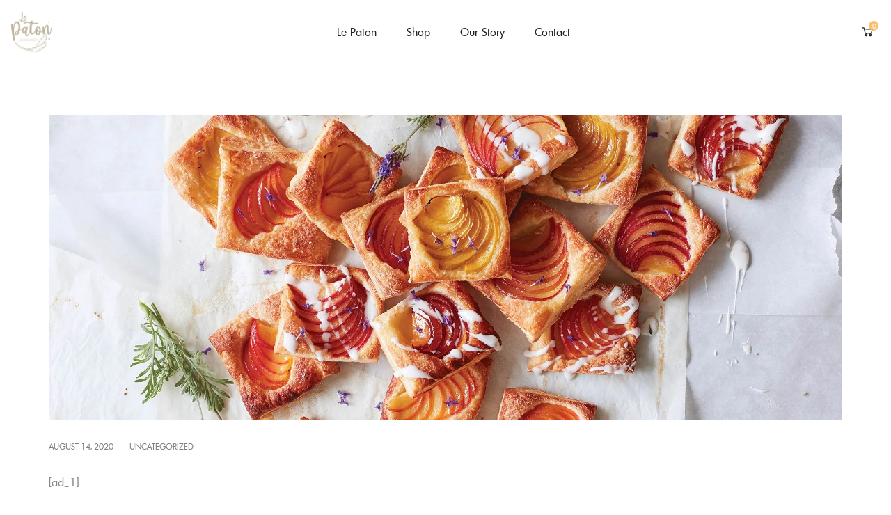

--- FILE ---
content_type: text/html; charset=UTF-8
request_url: https://lepaton.com/2020/08/14/baking-with-summer-stone-fruit/
body_size: 18492
content:
<!DOCTYPE html>
<html lang="en-US">
<head>
    <meta charset="UTF-8">
    <meta name="viewport" content="width=device-width, initial-scale=1">
    <link rel="profile" href="https://gmpg.org/xfn/11">
    				<script>document.documentElement.className = document.documentElement.className + ' yes-js js_active js'</script>
			<title>Baking with Summer Stone Fruit &#8211; Le Paton</title>
<meta name='robots' content='max-image-preview:large' />
<script>window._wca = window._wca || [];</script>
<link rel='dns-prefetch' href='//stats.wp.com' />
<link rel='preconnect' href='//i0.wp.com' />
<link rel='preconnect' href='//c0.wp.com' />
<link rel="alternate" type="application/rss+xml" title="Le Paton &raquo; Feed" href="https://lepaton.com/feed/" />
<link rel="alternate" type="application/rss+xml" title="Le Paton &raquo; Comments Feed" href="https://lepaton.com/comments/feed/" />
<link rel="alternate" type="application/rss+xml" title="Le Paton &raquo; Baking with Summer Stone Fruit Comments Feed" href="https://lepaton.com/2020/08/14/baking-with-summer-stone-fruit/feed/" />
<link rel="alternate" title="oEmbed (JSON)" type="application/json+oembed" href="https://lepaton.com/wp-json/oembed/1.0/embed?url=https%3A%2F%2Flepaton.com%2F2020%2F08%2F14%2Fbaking-with-summer-stone-fruit%2F" />
<link rel="alternate" title="oEmbed (XML)" type="text/xml+oembed" href="https://lepaton.com/wp-json/oembed/1.0/embed?url=https%3A%2F%2Flepaton.com%2F2020%2F08%2F14%2Fbaking-with-summer-stone-fruit%2F&#038;format=xml" />
		<!-- This site uses the Google Analytics by MonsterInsights plugin v9.11.1 - Using Analytics tracking - https://www.monsterinsights.com/ -->
		<!-- Note: MonsterInsights is not currently configured on this site. The site owner needs to authenticate with Google Analytics in the MonsterInsights settings panel. -->
					<!-- No tracking code set -->
				<!-- / Google Analytics by MonsterInsights -->
		<style id='wp-img-auto-sizes-contain-inline-css' type='text/css'>
img:is([sizes=auto i],[sizes^="auto," i]){contain-intrinsic-size:3000px 1500px}
/*# sourceURL=wp-img-auto-sizes-contain-inline-css */
</style>

<link rel='stylesheet' id='berocket_products_label_style-css' href='https://lepaton.com/wp-content/plugins/advanced-product-labels-for-woocommerce/css/frontend.css?ver=3.3.3.1' type='text/css' media='all' />
<style id='berocket_products_label_style-inline-css' type='text/css'>

        .berocket_better_labels:before,
        .berocket_better_labels:after {
            clear: both;
            content: " ";
            display: block;
        }
        .berocket_better_labels.berocket_better_labels_image {
            position: absolute!important;
            top: 0px!important;
            bottom: 0px!important;
            left: 0px!important;
            right: 0px!important;
            pointer-events: none;
        }
        .berocket_better_labels.berocket_better_labels_image * {
            pointer-events: none;
        }
        .berocket_better_labels.berocket_better_labels_image img,
        .berocket_better_labels.berocket_better_labels_image .fa,
        .berocket_better_labels.berocket_better_labels_image .berocket_color_label,
        .berocket_better_labels.berocket_better_labels_image .berocket_image_background,
        .berocket_better_labels .berocket_better_labels_line .br_alabel,
        .berocket_better_labels .berocket_better_labels_line .br_alabel span {
            pointer-events: all;
        }
        .berocket_better_labels .berocket_color_label,
        .br_alabel .berocket_color_label {
            width: 100%;
            height: 100%;
            display: block;
        }
        .berocket_better_labels .berocket_better_labels_position_left {
            text-align:left;
            float: left;
            clear: left;
        }
        .berocket_better_labels .berocket_better_labels_position_center {
            text-align:center;
        }
        .berocket_better_labels .berocket_better_labels_position_right {
            text-align:right;
            float: right;
            clear: right;
        }
        .berocket_better_labels.berocket_better_labels_label {
            clear: both
        }
        .berocket_better_labels .berocket_better_labels_line {
            line-height: 1px;
        }
        .berocket_better_labels.berocket_better_labels_label .berocket_better_labels_line {
            clear: none;
        }
        .berocket_better_labels .berocket_better_labels_position_left .berocket_better_labels_line {
            clear: left;
        }
        .berocket_better_labels .berocket_better_labels_position_right .berocket_better_labels_line {
            clear: right;
        }
        .berocket_better_labels .berocket_better_labels_line .br_alabel {
            display: inline-block;
            position: relative;
            top: 0!important;
            left: 0!important;
            right: 0!important;
            line-height: 1px;
        }.berocket_better_labels .berocket_better_labels_position {
                display: flex;
                flex-direction: column;
            }
            .berocket_better_labels .berocket_better_labels_position.berocket_better_labels_position_left {
                align-items: start;
            }
            .berocket_better_labels .berocket_better_labels_position.berocket_better_labels_position_right {
                align-items: end;
            }
            .rtl .berocket_better_labels .berocket_better_labels_position.berocket_better_labels_position_left {
                align-items: end;
            }
            .rtl .berocket_better_labels .berocket_better_labels_position.berocket_better_labels_position_right {
                align-items: start;
            }
            .berocket_better_labels .berocket_better_labels_position.berocket_better_labels_position_center {
                align-items: center;
            }
            .berocket_better_labels .berocket_better_labels_position .berocket_better_labels_inline {
                display: flex;
                align-items: start;
            }
/*# sourceURL=berocket_products_label_style-inline-css */
</style>
<link rel='stylesheet' id='berocket_mm_quantity_style-css' href='https://lepaton.com/wp-content/plugins/minmax-quantity-for-woocommerce/css/shop.css?ver=1.3.8.3' type='text/css' media='all' />
<style id='wp-emoji-styles-inline-css' type='text/css'>

	img.wp-smiley, img.emoji {
		display: inline !important;
		border: none !important;
		box-shadow: none !important;
		height: 1em !important;
		width: 1em !important;
		margin: 0 0.07em !important;
		vertical-align: -0.1em !important;
		background: none !important;
		padding: 0 !important;
	}
/*# sourceURL=wp-emoji-styles-inline-css */
</style>
<link rel='stylesheet' id='wp-block-library-css' href='https://c0.wp.com/c/6.9/wp-includes/css/dist/block-library/style.min.css' type='text/css' media='all' />
<style id='wp-block-library-theme-inline-css' type='text/css'>
.wp-block-audio :where(figcaption){color:#555;font-size:13px;text-align:center}.is-dark-theme .wp-block-audio :where(figcaption){color:#ffffffa6}.wp-block-audio{margin:0 0 1em}.wp-block-code{border:1px solid #ccc;border-radius:4px;font-family:Menlo,Consolas,monaco,monospace;padding:.8em 1em}.wp-block-embed :where(figcaption){color:#555;font-size:13px;text-align:center}.is-dark-theme .wp-block-embed :where(figcaption){color:#ffffffa6}.wp-block-embed{margin:0 0 1em}.blocks-gallery-caption{color:#555;font-size:13px;text-align:center}.is-dark-theme .blocks-gallery-caption{color:#ffffffa6}:root :where(.wp-block-image figcaption){color:#555;font-size:13px;text-align:center}.is-dark-theme :root :where(.wp-block-image figcaption){color:#ffffffa6}.wp-block-image{margin:0 0 1em}.wp-block-pullquote{border-bottom:4px solid;border-top:4px solid;color:currentColor;margin-bottom:1.75em}.wp-block-pullquote :where(cite),.wp-block-pullquote :where(footer),.wp-block-pullquote__citation{color:currentColor;font-size:.8125em;font-style:normal;text-transform:uppercase}.wp-block-quote{border-left:.25em solid;margin:0 0 1.75em;padding-left:1em}.wp-block-quote cite,.wp-block-quote footer{color:currentColor;font-size:.8125em;font-style:normal;position:relative}.wp-block-quote:where(.has-text-align-right){border-left:none;border-right:.25em solid;padding-left:0;padding-right:1em}.wp-block-quote:where(.has-text-align-center){border:none;padding-left:0}.wp-block-quote.is-large,.wp-block-quote.is-style-large,.wp-block-quote:where(.is-style-plain){border:none}.wp-block-search .wp-block-search__label{font-weight:700}.wp-block-search__button{border:1px solid #ccc;padding:.375em .625em}:where(.wp-block-group.has-background){padding:1.25em 2.375em}.wp-block-separator.has-css-opacity{opacity:.4}.wp-block-separator{border:none;border-bottom:2px solid;margin-left:auto;margin-right:auto}.wp-block-separator.has-alpha-channel-opacity{opacity:1}.wp-block-separator:not(.is-style-wide):not(.is-style-dots){width:100px}.wp-block-separator.has-background:not(.is-style-dots){border-bottom:none;height:1px}.wp-block-separator.has-background:not(.is-style-wide):not(.is-style-dots){height:2px}.wp-block-table{margin:0 0 1em}.wp-block-table td,.wp-block-table th{word-break:normal}.wp-block-table :where(figcaption){color:#555;font-size:13px;text-align:center}.is-dark-theme .wp-block-table :where(figcaption){color:#ffffffa6}.wp-block-video :where(figcaption){color:#555;font-size:13px;text-align:center}.is-dark-theme .wp-block-video :where(figcaption){color:#ffffffa6}.wp-block-video{margin:0 0 1em}:root :where(.wp-block-template-part.has-background){margin-bottom:0;margin-top:0;padding:1.25em 2.375em}
/*# sourceURL=/wp-includes/css/dist/block-library/theme.min.css */
</style>
<style id='classic-theme-styles-inline-css' type='text/css'>
/*! This file is auto-generated */
.wp-block-button__link{color:#fff;background-color:#32373c;border-radius:9999px;box-shadow:none;text-decoration:none;padding:calc(.667em + 2px) calc(1.333em + 2px);font-size:1.125em}.wp-block-file__button{background:#32373c;color:#fff;text-decoration:none}
/*# sourceURL=/wp-includes/css/classic-themes.min.css */
</style>
<link rel='stylesheet' id='mediaelement-css' href='https://c0.wp.com/c/6.9/wp-includes/js/mediaelement/mediaelementplayer-legacy.min.css' type='text/css' media='all' />
<link rel='stylesheet' id='wp-mediaelement-css' href='https://c0.wp.com/c/6.9/wp-includes/js/mediaelement/wp-mediaelement.min.css' type='text/css' media='all' />
<style id='jetpack-sharing-buttons-style-inline-css' type='text/css'>
.jetpack-sharing-buttons__services-list{display:flex;flex-direction:row;flex-wrap:wrap;gap:0;list-style-type:none;margin:5px;padding:0}.jetpack-sharing-buttons__services-list.has-small-icon-size{font-size:12px}.jetpack-sharing-buttons__services-list.has-normal-icon-size{font-size:16px}.jetpack-sharing-buttons__services-list.has-large-icon-size{font-size:24px}.jetpack-sharing-buttons__services-list.has-huge-icon-size{font-size:36px}@media print{.jetpack-sharing-buttons__services-list{display:none!important}}.editor-styles-wrapper .wp-block-jetpack-sharing-buttons{gap:0;padding-inline-start:0}ul.jetpack-sharing-buttons__services-list.has-background{padding:1.25em 2.375em}
/*# sourceURL=https://lepaton.com/wp-content/plugins/jetpack/_inc/blocks/sharing-buttons/view.css */
</style>
<style id='global-styles-inline-css' type='text/css'>
:root{--wp--preset--aspect-ratio--square: 1;--wp--preset--aspect-ratio--4-3: 4/3;--wp--preset--aspect-ratio--3-4: 3/4;--wp--preset--aspect-ratio--3-2: 3/2;--wp--preset--aspect-ratio--2-3: 2/3;--wp--preset--aspect-ratio--16-9: 16/9;--wp--preset--aspect-ratio--9-16: 9/16;--wp--preset--color--black: #000000;--wp--preset--color--cyan-bluish-gray: #abb8c3;--wp--preset--color--white: #fff;--wp--preset--color--pale-pink: #f78da7;--wp--preset--color--vivid-red: #cf2e2e;--wp--preset--color--luminous-vivid-orange: #ff6900;--wp--preset--color--luminous-vivid-amber: #fcb900;--wp--preset--color--light-green-cyan: #7bdcb5;--wp--preset--color--vivid-green-cyan: #00d084;--wp--preset--color--pale-cyan-blue: #8ed1fc;--wp--preset--color--vivid-cyan-blue: #0693e3;--wp--preset--color--vivid-purple: #9b51e0;--wp--preset--color--primary: #f8981d;--wp--preset--color--secondary: #222;--wp--preset--color--light-gray: #878787;--wp--preset--gradient--vivid-cyan-blue-to-vivid-purple: linear-gradient(135deg,rgb(6,147,227) 0%,rgb(155,81,224) 100%);--wp--preset--gradient--light-green-cyan-to-vivid-green-cyan: linear-gradient(135deg,rgb(122,220,180) 0%,rgb(0,208,130) 100%);--wp--preset--gradient--luminous-vivid-amber-to-luminous-vivid-orange: linear-gradient(135deg,rgb(252,185,0) 0%,rgb(255,105,0) 100%);--wp--preset--gradient--luminous-vivid-orange-to-vivid-red: linear-gradient(135deg,rgb(255,105,0) 0%,rgb(207,46,46) 100%);--wp--preset--gradient--very-light-gray-to-cyan-bluish-gray: linear-gradient(135deg,rgb(238,238,238) 0%,rgb(169,184,195) 100%);--wp--preset--gradient--cool-to-warm-spectrum: linear-gradient(135deg,rgb(74,234,220) 0%,rgb(151,120,209) 20%,rgb(207,42,186) 40%,rgb(238,44,130) 60%,rgb(251,105,98) 80%,rgb(254,248,76) 100%);--wp--preset--gradient--blush-light-purple: linear-gradient(135deg,rgb(255,206,236) 0%,rgb(152,150,240) 100%);--wp--preset--gradient--blush-bordeaux: linear-gradient(135deg,rgb(254,205,165) 0%,rgb(254,45,45) 50%,rgb(107,0,62) 100%);--wp--preset--gradient--luminous-dusk: linear-gradient(135deg,rgb(255,203,112) 0%,rgb(199,81,192) 50%,rgb(65,88,208) 100%);--wp--preset--gradient--pale-ocean: linear-gradient(135deg,rgb(255,245,203) 0%,rgb(182,227,212) 50%,rgb(51,167,181) 100%);--wp--preset--gradient--electric-grass: linear-gradient(135deg,rgb(202,248,128) 0%,rgb(113,206,126) 100%);--wp--preset--gradient--midnight: linear-gradient(135deg,rgb(2,3,129) 0%,rgb(40,116,252) 100%);--wp--preset--font-size--small: 13px;--wp--preset--font-size--medium: 20px;--wp--preset--font-size--large: 36px;--wp--preset--font-size--x-large: 42px;--wp--preset--spacing--20: 0.44rem;--wp--preset--spacing--30: 0.67rem;--wp--preset--spacing--40: 1rem;--wp--preset--spacing--50: 1.5rem;--wp--preset--spacing--60: 2.25rem;--wp--preset--spacing--70: 3.38rem;--wp--preset--spacing--80: 5.06rem;--wp--preset--shadow--natural: 6px 6px 9px rgba(0, 0, 0, 0.2);--wp--preset--shadow--deep: 12px 12px 50px rgba(0, 0, 0, 0.4);--wp--preset--shadow--sharp: 6px 6px 0px rgba(0, 0, 0, 0.2);--wp--preset--shadow--outlined: 6px 6px 0px -3px rgb(255, 255, 255), 6px 6px rgb(0, 0, 0);--wp--preset--shadow--crisp: 6px 6px 0px rgb(0, 0, 0);}:where(.is-layout-flex){gap: 0.5em;}:where(.is-layout-grid){gap: 0.5em;}body .is-layout-flex{display: flex;}.is-layout-flex{flex-wrap: wrap;align-items: center;}.is-layout-flex > :is(*, div){margin: 0;}body .is-layout-grid{display: grid;}.is-layout-grid > :is(*, div){margin: 0;}:where(.wp-block-columns.is-layout-flex){gap: 2em;}:where(.wp-block-columns.is-layout-grid){gap: 2em;}:where(.wp-block-post-template.is-layout-flex){gap: 1.25em;}:where(.wp-block-post-template.is-layout-grid){gap: 1.25em;}.has-black-color{color: var(--wp--preset--color--black) !important;}.has-cyan-bluish-gray-color{color: var(--wp--preset--color--cyan-bluish-gray) !important;}.has-white-color{color: var(--wp--preset--color--white) !important;}.has-pale-pink-color{color: var(--wp--preset--color--pale-pink) !important;}.has-vivid-red-color{color: var(--wp--preset--color--vivid-red) !important;}.has-luminous-vivid-orange-color{color: var(--wp--preset--color--luminous-vivid-orange) !important;}.has-luminous-vivid-amber-color{color: var(--wp--preset--color--luminous-vivid-amber) !important;}.has-light-green-cyan-color{color: var(--wp--preset--color--light-green-cyan) !important;}.has-vivid-green-cyan-color{color: var(--wp--preset--color--vivid-green-cyan) !important;}.has-pale-cyan-blue-color{color: var(--wp--preset--color--pale-cyan-blue) !important;}.has-vivid-cyan-blue-color{color: var(--wp--preset--color--vivid-cyan-blue) !important;}.has-vivid-purple-color{color: var(--wp--preset--color--vivid-purple) !important;}.has-black-background-color{background-color: var(--wp--preset--color--black) !important;}.has-cyan-bluish-gray-background-color{background-color: var(--wp--preset--color--cyan-bluish-gray) !important;}.has-white-background-color{background-color: var(--wp--preset--color--white) !important;}.has-pale-pink-background-color{background-color: var(--wp--preset--color--pale-pink) !important;}.has-vivid-red-background-color{background-color: var(--wp--preset--color--vivid-red) !important;}.has-luminous-vivid-orange-background-color{background-color: var(--wp--preset--color--luminous-vivid-orange) !important;}.has-luminous-vivid-amber-background-color{background-color: var(--wp--preset--color--luminous-vivid-amber) !important;}.has-light-green-cyan-background-color{background-color: var(--wp--preset--color--light-green-cyan) !important;}.has-vivid-green-cyan-background-color{background-color: var(--wp--preset--color--vivid-green-cyan) !important;}.has-pale-cyan-blue-background-color{background-color: var(--wp--preset--color--pale-cyan-blue) !important;}.has-vivid-cyan-blue-background-color{background-color: var(--wp--preset--color--vivid-cyan-blue) !important;}.has-vivid-purple-background-color{background-color: var(--wp--preset--color--vivid-purple) !important;}.has-black-border-color{border-color: var(--wp--preset--color--black) !important;}.has-cyan-bluish-gray-border-color{border-color: var(--wp--preset--color--cyan-bluish-gray) !important;}.has-white-border-color{border-color: var(--wp--preset--color--white) !important;}.has-pale-pink-border-color{border-color: var(--wp--preset--color--pale-pink) !important;}.has-vivid-red-border-color{border-color: var(--wp--preset--color--vivid-red) !important;}.has-luminous-vivid-orange-border-color{border-color: var(--wp--preset--color--luminous-vivid-orange) !important;}.has-luminous-vivid-amber-border-color{border-color: var(--wp--preset--color--luminous-vivid-amber) !important;}.has-light-green-cyan-border-color{border-color: var(--wp--preset--color--light-green-cyan) !important;}.has-vivid-green-cyan-border-color{border-color: var(--wp--preset--color--vivid-green-cyan) !important;}.has-pale-cyan-blue-border-color{border-color: var(--wp--preset--color--pale-cyan-blue) !important;}.has-vivid-cyan-blue-border-color{border-color: var(--wp--preset--color--vivid-cyan-blue) !important;}.has-vivid-purple-border-color{border-color: var(--wp--preset--color--vivid-purple) !important;}.has-vivid-cyan-blue-to-vivid-purple-gradient-background{background: var(--wp--preset--gradient--vivid-cyan-blue-to-vivid-purple) !important;}.has-light-green-cyan-to-vivid-green-cyan-gradient-background{background: var(--wp--preset--gradient--light-green-cyan-to-vivid-green-cyan) !important;}.has-luminous-vivid-amber-to-luminous-vivid-orange-gradient-background{background: var(--wp--preset--gradient--luminous-vivid-amber-to-luminous-vivid-orange) !important;}.has-luminous-vivid-orange-to-vivid-red-gradient-background{background: var(--wp--preset--gradient--luminous-vivid-orange-to-vivid-red) !important;}.has-very-light-gray-to-cyan-bluish-gray-gradient-background{background: var(--wp--preset--gradient--very-light-gray-to-cyan-bluish-gray) !important;}.has-cool-to-warm-spectrum-gradient-background{background: var(--wp--preset--gradient--cool-to-warm-spectrum) !important;}.has-blush-light-purple-gradient-background{background: var(--wp--preset--gradient--blush-light-purple) !important;}.has-blush-bordeaux-gradient-background{background: var(--wp--preset--gradient--blush-bordeaux) !important;}.has-luminous-dusk-gradient-background{background: var(--wp--preset--gradient--luminous-dusk) !important;}.has-pale-ocean-gradient-background{background: var(--wp--preset--gradient--pale-ocean) !important;}.has-electric-grass-gradient-background{background: var(--wp--preset--gradient--electric-grass) !important;}.has-midnight-gradient-background{background: var(--wp--preset--gradient--midnight) !important;}.has-small-font-size{font-size: var(--wp--preset--font-size--small) !important;}.has-medium-font-size{font-size: var(--wp--preset--font-size--medium) !important;}.has-large-font-size{font-size: var(--wp--preset--font-size--large) !important;}.has-x-large-font-size{font-size: var(--wp--preset--font-size--x-large) !important;}
:where(.wp-block-post-template.is-layout-flex){gap: 1.25em;}:where(.wp-block-post-template.is-layout-grid){gap: 1.25em;}
:where(.wp-block-term-template.is-layout-flex){gap: 1.25em;}:where(.wp-block-term-template.is-layout-grid){gap: 1.25em;}
:where(.wp-block-columns.is-layout-flex){gap: 2em;}:where(.wp-block-columns.is-layout-grid){gap: 2em;}
:root :where(.wp-block-pullquote){font-size: 1.5em;line-height: 1.6;}
/*# sourceURL=global-styles-inline-css */
</style>
<style id='woocommerce-inline-inline-css' type='text/css'>
.woocommerce form .form-row .required { visibility: visible; }
/*# sourceURL=woocommerce-inline-inline-css */
</style>
<link rel='stylesheet' id='js_composer_front-css' href='https://lepaton.com/wp-content/plugins/js_composer/assets/css/js_composer.min.css?ver=6.9.0' type='text/css' media='all' />
<link rel='stylesheet' id='kable-style-css' href='https://lepaton.com/wp-content/themes/kable/style.css?ver=1' type='text/css' media='all' />
<style id='kable-style-inline-css' type='text/css'>
@font-face{font-family:limerick-regular;src:url(https://lepaton.com/wp-content/themes/kable/assets/fonts/limerick-regular-webfont.woff2) format("woff2"),url(https://lepaton.com/wp-content/themes/kable/assets/fonts/limerick-regular-webfont.woff) format("woff");font-weight:400;font-style:normal}#yith-wcwl-popup-message,.piko-notify .woocommerce-message,.piko-notify .woocommerce-error,.piko-notify .woocommerce-info{top:10%}.type-tab-3.s-item-0 .discount:before{content:"SAVE"}@media (min-width:1200px){.container{max-width:1170px} }
/*# sourceURL=kable-style-inline-css */
</style>
<script type="text/javascript" src="https://c0.wp.com/c/6.9/wp-includes/js/jquery/jquery.min.js" id="jquery-core-js"></script>
<script type="text/javascript" src="https://c0.wp.com/c/6.9/wp-includes/js/jquery/jquery-migrate.min.js" id="jquery-migrate-js"></script>
<script type="text/javascript" src="https://lepaton.com/wp-content/plugins/minmax-quantity-for-woocommerce/js/frontend.js?ver=6.9" id="berocket-front-cart-js-js"></script>
<script type="text/javascript" src="https://c0.wp.com/p/woocommerce/10.4.3/assets/js/jquery-blockui/jquery.blockUI.min.js" id="wc-jquery-blockui-js" data-wp-strategy="defer"></script>
<script type="text/javascript" id="wc-add-to-cart-js-extra">
/* <![CDATA[ */
var wc_add_to_cart_params = {"ajax_url":"/wp-admin/admin-ajax.php","wc_ajax_url":"/?wc-ajax=%%endpoint%%","i18n_view_cart":"View cart","cart_url":"https://lepaton.com/?page_id=1558","is_cart":"","cart_redirect_after_add":"no"};
//# sourceURL=wc-add-to-cart-js-extra
/* ]]> */
</script>
<script type="text/javascript" src="https://c0.wp.com/p/woocommerce/10.4.3/assets/js/frontend/add-to-cart.min.js" id="wc-add-to-cart-js" data-wp-strategy="defer"></script>
<script type="text/javascript" src="https://c0.wp.com/p/woocommerce/10.4.3/assets/js/js-cookie/js.cookie.min.js" id="wc-js-cookie-js" defer="defer" data-wp-strategy="defer"></script>
<script type="text/javascript" id="woocommerce-js-extra">
/* <![CDATA[ */
var woocommerce_params = {"ajax_url":"/wp-admin/admin-ajax.php","wc_ajax_url":"/?wc-ajax=%%endpoint%%","i18n_password_show":"Show password","i18n_password_hide":"Hide password"};
//# sourceURL=woocommerce-js-extra
/* ]]> */
</script>
<script type="text/javascript" src="https://c0.wp.com/p/woocommerce/10.4.3/assets/js/frontend/woocommerce.min.js" id="woocommerce-js" defer="defer" data-wp-strategy="defer"></script>
<script type="text/javascript" src="https://lepaton.com/wp-content/plugins/js_composer/assets/js/vendors/woocommerce-add-to-cart.js?ver=6.9.0" id="vc_woocommerce-add-to-cart-js-js"></script>
<script type="text/javascript" id="WCPAY_ASSETS-js-extra">
/* <![CDATA[ */
var wcpayAssets = {"url":"https://lepaton.com/wp-content/plugins/woocommerce-payments/dist/"};
//# sourceURL=WCPAY_ASSETS-js-extra
/* ]]> */
</script>
<script type="text/javascript" src="https://stats.wp.com/s-202604.js" id="woocommerce-analytics-js" defer="defer" data-wp-strategy="defer"></script>
<script type="text/javascript" src="https://lepaton.com/wp-content/themes/kable/assets/js/plugins/headroom.min.js?ver=1.2.0" id="headroom-js"></script>
<script type="text/javascript" src="https://c0.wp.com/p/woocommerce/10.4.3/assets/js/zoom/jquery.zoom.min.js" id="wc-zoom-js" defer="defer" data-wp-strategy="defer"></script>
<link rel="https://api.w.org/" href="https://lepaton.com/wp-json/" /><link rel="alternate" title="JSON" type="application/json" href="https://lepaton.com/wp-json/wp/v2/posts/796" /><link rel="EditURI" type="application/rsd+xml" title="RSD" href="https://lepaton.com/xmlrpc.php?rsd" />
<meta name="generator" content="WordPress 6.9" />
<meta name="generator" content="WooCommerce 10.4.3" />
<link rel="canonical" href="https://lepaton.com/2020/08/14/baking-with-summer-stone-fruit/" />
<link rel='shortlink' href='https://lepaton.com/?p=796' />
<meta name="generator" content="Redux 4.5.10" /><style>.product .images {position: relative;}</style><style></style><script type="text/javascript" > var vs_ajax_url = "https://lepaton.com/wp-admin/admin-ajax.php"; </script>	<style>img#wpstats{display:none}</style>
		<link rel="apple-touch-icon" sizes="57x57" href="https://lepaton.com/wp-content/uploads/2022/09/cropped-logo-yb-1.png"><link rel="pingback" href="https://lepaton.com/xmlrpc.php">	<noscript><style>.woocommerce-product-gallery{ opacity: 1 !important; }</style></noscript>
	<meta name="generator" content="Elementor 3.34.2; features: additional_custom_breakpoints; settings: css_print_method-external, google_font-enabled, font_display-auto">
			<style>
				.e-con.e-parent:nth-of-type(n+4):not(.e-lazyloaded):not(.e-no-lazyload),
				.e-con.e-parent:nth-of-type(n+4):not(.e-lazyloaded):not(.e-no-lazyload) * {
					background-image: none !important;
				}
				@media screen and (max-height: 1024px) {
					.e-con.e-parent:nth-of-type(n+3):not(.e-lazyloaded):not(.e-no-lazyload),
					.e-con.e-parent:nth-of-type(n+3):not(.e-lazyloaded):not(.e-no-lazyload) * {
						background-image: none !important;
					}
				}
				@media screen and (max-height: 640px) {
					.e-con.e-parent:nth-of-type(n+2):not(.e-lazyloaded):not(.e-no-lazyload),
					.e-con.e-parent:nth-of-type(n+2):not(.e-lazyloaded):not(.e-no-lazyload) * {
						background-image: none !important;
					}
				}
			</style>
			<meta name="generator" content="Powered by WPBakery Page Builder - drag and drop page builder for WordPress."/>
<meta name="generator" content="Powered by Slider Revolution 6.5.31 - responsive, Mobile-Friendly Slider Plugin for WordPress with comfortable drag and drop interface." />
<link rel="icon" href="https://i0.wp.com/lepaton.com/wp-content/uploads/2022/09/cropped-cropped-logo-e1768697833116.png?fit=32%2C32&#038;ssl=1" sizes="32x32" />
<link rel="icon" href="https://i0.wp.com/lepaton.com/wp-content/uploads/2022/09/cropped-cropped-logo-e1768697833116.png?fit=192%2C192&#038;ssl=1" sizes="192x192" />
<link rel="apple-touch-icon" href="https://i0.wp.com/lepaton.com/wp-content/uploads/2022/09/cropped-cropped-logo-e1768697833116.png?fit=180%2C180&#038;ssl=1" />
<meta name="msapplication-TileImage" content="https://i0.wp.com/lepaton.com/wp-content/uploads/2022/09/cropped-cropped-logo-e1768697833116.png?fit=270%2C270&#038;ssl=1" />
<script>function setREVStartSize(e){
			//window.requestAnimationFrame(function() {
				window.RSIW = window.RSIW===undefined ? window.innerWidth : window.RSIW;
				window.RSIH = window.RSIH===undefined ? window.innerHeight : window.RSIH;
				try {
					var pw = document.getElementById(e.c).parentNode.offsetWidth,
						newh;
					pw = pw===0 || isNaN(pw) || (e.l=="fullwidth" || e.layout=="fullwidth") ? window.RSIW : pw;
					e.tabw = e.tabw===undefined ? 0 : parseInt(e.tabw);
					e.thumbw = e.thumbw===undefined ? 0 : parseInt(e.thumbw);
					e.tabh = e.tabh===undefined ? 0 : parseInt(e.tabh);
					e.thumbh = e.thumbh===undefined ? 0 : parseInt(e.thumbh);
					e.tabhide = e.tabhide===undefined ? 0 : parseInt(e.tabhide);
					e.thumbhide = e.thumbhide===undefined ? 0 : parseInt(e.thumbhide);
					e.mh = e.mh===undefined || e.mh=="" || e.mh==="auto" ? 0 : parseInt(e.mh,0);
					if(e.layout==="fullscreen" || e.l==="fullscreen")
						newh = Math.max(e.mh,window.RSIH);
					else{
						e.gw = Array.isArray(e.gw) ? e.gw : [e.gw];
						for (var i in e.rl) if (e.gw[i]===undefined || e.gw[i]===0) e.gw[i] = e.gw[i-1];
						e.gh = e.el===undefined || e.el==="" || (Array.isArray(e.el) && e.el.length==0)? e.gh : e.el;
						e.gh = Array.isArray(e.gh) ? e.gh : [e.gh];
						for (var i in e.rl) if (e.gh[i]===undefined || e.gh[i]===0) e.gh[i] = e.gh[i-1];
											
						var nl = new Array(e.rl.length),
							ix = 0,
							sl;
						e.tabw = e.tabhide>=pw ? 0 : e.tabw;
						e.thumbw = e.thumbhide>=pw ? 0 : e.thumbw;
						e.tabh = e.tabhide>=pw ? 0 : e.tabh;
						e.thumbh = e.thumbhide>=pw ? 0 : e.thumbh;
						for (var i in e.rl) nl[i] = e.rl[i]<window.RSIW ? 0 : e.rl[i];
						sl = nl[0];
						for (var i in nl) if (sl>nl[i] && nl[i]>0) { sl = nl[i]; ix=i;}
						var m = pw>(e.gw[ix]+e.tabw+e.thumbw) ? 1 : (pw-(e.tabw+e.thumbw)) / (e.gw[ix]);
						newh =  (e.gh[ix] * m) + (e.tabh + e.thumbh);
					}
					var el = document.getElementById(e.c);
					if (el!==null && el) el.style.height = newh+"px";
					el = document.getElementById(e.c+"_wrapper");
					if (el!==null && el) {
						el.style.height = newh+"px";
						el.style.display = "block";
					}
				} catch(e){
					console.log("Failure at Presize of Slider:" + e)
				}
			//});
		  };</script>
<style id="kable-dynamic-css" title="dynamic-css" class="redux-options-output">footer.site-footer.layout2{background-image: url('https://lepaton.com/wp-content/themes/kable/assets/images/footer-bg.jpg');}footer.site-footer.layout2:before{background-color:#fff;}body{font-style:normal;color:#888888;}</style><noscript><style> .wpb_animate_when_almost_visible { opacity: 1; }</style></noscript></head>

<body data-rsssl=1 class="wp-singular post-template-default single single-post postid-796 single-format-standard wp-custom-logo wp-embed-responsive wp-theme-kable theme-kable woocommerce-no-js yith-wcan-pro wpb-js-composer js-comp-ver-6.9.0 vc_responsive elementor-default elementor-kit-57 group-blog uncategorized open-popup wmpl-wrap-top-left piko-notify page-parent header-layout-2 ">
    <div id="page" class="site">
        <div id="site-loading" style="display:none;" class=" various-4">
    <div class="loading-center">
        <div class="site-loading-center-absolute">            
                       
                                        <div class="piko-spin5 pa_center">
                    <div class="bounce1" ></div>
                    <div class="bounce2" ></div>
                </div>
                        
            
                    </div>
    </div>
</div>


<header id="header" class="site-header">
                <div class="header-main">
            <div class="container-fluid">
                <div class="d_flex align-items-center justify-content-between columns">
                            <div class="site-logo">        <a class="dib" href="https://lepaton.com/">
                            <img src="https://lepaton.com/wp-content/uploads/2022/09/logo-beige-1.png" alt="Le Paton" class="site-logo-image" width="60"/>
                                </a>
        </div>
                            <ul id="menu-menu" class="main-menu mega-menu effect-down subeffect-fadein-left"><li id="nav-menu-item-32" class="menu-item menu-item-type-post_type menu-item-object-page menu-item-home  narrow "><a href="https://lepaton.com/" class="">Le Paton</a></li>
<li id="nav-menu-item-5418" class="menu-item menu-item-type-post_type menu-item-object-page  narrow "><a href="https://lepaton.com/shop-2/" class="">Shop</a></li>
<li id="nav-menu-item-1608" class="menu-item menu-item-type-post_type menu-item-object-page  narrow "><a href="https://lepaton.com/about/" class="">Our Story</a></li>
<li id="nav-menu-item-30" class="menu-item menu-item-type-post_type menu-item-object-page  narrow "><a href="https://lepaton.com/contact/" class="">Contact</a></li>
</ul>                    <div class="header-actions">
                               <ul class="ul-no d_flex flex-row-reverse">
            <li class="toggle-menu-mobile dn_lg dn_xl">
                <a href="#" class="toggle-menu-mobile-button">
                    <span class="tools_button_icon"><span class="la la-bars" ></span></span>
                </a>
            </li>
            
                            <li class="cart-button">
                    <a href="javascript:void(0)">
                        <span class="tools_button_icon pr"><span class="la la-shopping-cart" ></span><span class="cart-items">0</span></span>
                    </a>
                </li>
                                            </ul>
         
                    </div>                                     
                </div>
            </div>
        </div>
</header>
<div class="just-wraper"></div>        <div id="piko-content">             <div class="site-inner container">
                <a class="skip-link screen-reader-text" href="#content">Skip to content</a>
                <div id="content" class="site-content">
                                        <div class="row">
<div id="primary" class="content-area  col-sm-12">
	<main id="main" class="site-main">
		
<article id="post-796" class="post-796 post type-post status-publish format-standard has-post-thumbnail hentry category-uncategorized entry single">	
                 <figure class="entry-thumbnail-wrap entry-media hsc">
            <div class="entry-thumbnail">
                        <a href="https://lepaton.com/2020/08/14/baking-with-summer-stone-fruit/" title="Baking with Summer Stone Fruit" class="entry-thumbnail_overlay">
                            <img class="img-responsive" src="https://i0.wp.com/lepaton.com/wp-content/uploads/2020/08/BAKE_ARMENDARIZ_18_f-1.jpg?fit=2000%2C768&amp;ssl=1" alt="Baking with Summer Stone Fruit" />
                        </a>                        
                      </div>        </figure>
     
            <div class="d_flex justify-content-center align-items-center meta-wrap">
            
            <span><span class="posted-on"><span class="screen-reader-text">Posted on </span><a href="https://lepaton.com/2020/08/14/baking-with-summer-stone-fruit/" rel="bookmark"><time class="entry-date published" datetime="2020-08-14T03:26:04+00:00">August 14, 2020</time><time class="updated" style="display:none" datetime="2020-08-14T03:26:06+00:00">August 14, 2020</time></a></span> </span>
            <span class="entry-cat"><a href="https://lepaton.com/category/uncategorized/" rel="category tag">Uncategorized</a></span>        </div>
    	<div class="entry-content clearfix">
            <p> [ad_1]<br />
</p>
<p>From the plummy to the peachy, these are our favorite recipes for baking with the stone fruit of summer.&nbsp;Named for their hard pitted centers, stone fruits often represent our most beloved summer produce haul. Indulge in our deep-dish apricot and hazelnut tart, a cornmeal-flecked upside-down cherry cake, a spicy plum and ginger pie, and more.&nbsp;</p>
<p><a href="https://www.bakefromscratch.com/peaches-cream-cake/"></a></p>
<p>1. <a href="https://www.bakefromscratch.com/peaches-cream-cake/">Peaches &amp; Cream Cake</a></p>
<p>This three-tiered cake pairs one of summer’s beloved stone fruits with vanilla cake layers made fluffy by whipped cream folded into the batter. A Final veil of Vanilla Buttercream covers the peach-packed layers within.</p>
<p><a href="https://www.bakefromscratch.com/almond-plum-tart/"><img data-recalc-dims="1" fetchpriority="high" decoding="async" class="alignnone" src="https://i0.wp.com/www.bakefromscratch.com/wp-content/uploads/2020/07/EJ_08899-696x557.jpeg?resize=696%2C557&#038;ssl=1" alt="" width="696" height="557"></a></p>
<p>2. <a href="https://www.bakefromscratch.com/almond-plum-tart/">Almond Plum Tart</a></p>
<p>Perfect for summer, this simple tart features a creamy almond filling studded with fresh plums and topped with an almond cream topping that bakes to golden perfection.</p>
<p><a href="https://www.bakefromscratch.com/peach-streusel-snack-cake/"><img data-recalc-dims="1" decoding="async" class="alignnone" src="https://i0.wp.com/www.bakefromscratch.com/wp-content/uploads/2020/08/PeachSnack_WD0349-696x557.jpeg?resize=696%2C557&#038;ssl=1" alt="" width="696" height="557"></a></p>
<p>3. <a href="https://www.bakefromscratch.com/peach-streusel-snack-cake/">Peach Streusel Snack Cake</a></p>
<p>This spiced snack cake has it all: sweetness from the peaches, tang from the sour cream, and just the right amount of crunch from the Oat Streusel.</p>
<p><img data-recalc-dims="1" height="557" width="696" decoding="async" src="https://i0.wp.com/www.bakefromscratch.com/wp-content/uploads/2016/08/PiesReshoot396SW-696x557.jpg?resize=696%2C557&#038;ssl=1"></p>
<p>4. <a href="https://www.bakefromscratch.com/washington-cherry-pie/">Washington Cherry Pie</a></p>
<p>Nothing compares to fresh cherry pie. This Washington Cherry Pie is simple and classic, sure to become a staple on your summer to-do list. This pie uses the&nbsp;recipe for&nbsp;<a href="https://www.bakefromscratch.com/our-favorite-piecrust/" target="_blank" rel="noopener noreferrer">Our Favorite Piecrust</a>.</p>
<figure id="attachment_7520" aria-describedby="caption-attachment-7520" style="width: 800px" class="wp-caption aligncenter"><img data-recalc-dims="1" decoding="async" class="size-full wp-image-7520" src="https://i0.wp.com/www.bakefromscratch.com/wp-content/uploads/2017/06/BAKE_ARMENDARIZ_18_f.jpg?resize=800%2C640&#038;ssl=1" alt="" width="800" height="640" /><figcaption id="caption-attachment-7520" class="wp-caption-text">Photography by Matt Armedariz / Recipe and Food Styling by Marian Cooper Cairns</figcaption></figure>
<p>5. <a href="https://www.bakefromscratch.com/individual-plum-lavender-tarts/" target="_blank" rel="noopener noreferrer">Individual Plum Lavender Tarts&nbsp;</a></p>
<p>For a range of colors and textures, we suggest using a variety of plums in these simple and fast puff pastry squares. (We like Damson, Victoria, or Satsuma.) Dress them up with our sour cream-lavender drizzle. The aromatic lavender adds floral undertones, while the sour cream cuts through the fruit’s sweetness.</p>
<figure id="attachment_7571" aria-describedby="caption-attachment-7571" style="width: 800px" class="wp-caption alignnone"><img data-recalc-dims="1" loading="lazy" decoding="async" class="wp-image-7571 size-full" src="https://i0.wp.com/www.bakefromscratch.com/wp-content/uploads/2017/06/springform-story-2316.jpg?resize=800%2C640&#038;ssl=1" alt="" width="800" height="640" /><figcaption id="caption-attachment-7571" class="wp-caption-text">Recipe Development, Photography, and Food Styling by Yossy Arefi</figcaption></figure>
<p>6. <a href="https://www.bakefromscratch.com/apricot-hazelnut-crumb-tart/" target="_blank" rel="noopener noreferrer">Apricot Hazelnut Crumb Tart</a>&nbsp;</p>
<p>This deep-dish Apricot and Hazelnut Crumb Tart is a true celebration of one of blogger and cookbook author&nbsp;<a href="http://www.apt2bbakingco.com" target="_blank" rel="noopener noreferrer">Yossy Arefi</a>’s very favorite fruits—the rosy-cheeked apricot. Apricots are one of those fruits that truly come alive with a bit of heat, and in this tart they are wrapped in a toasty and crunchy hazelnut crust and crumble. Use Blenheim apricots if they are available where you live—their honey sweet flavor just can’t be beat.</p>
<p><a href="https://www.bakefromscratch.com/cherry-crumb-cake/"><img data-recalc-dims="1" loading="lazy" decoding="async" class="alignnone" src="https://i0.wp.com/www.bakefromscratch.com/wp-content/uploads/2018/07/CrumbCake753MBS-696x522.jpg?resize=696%2C522&#038;ssl=1" alt="Cherry Crumb Cake" width="696" height="522"></a></p>
<p>7. <a href="https://www.bakefromscratch.com/cherry-crumb-cake/">Cherry Crumb Cake</a></p>
<p>Ditch the extravagant garnishes and towering layers for this simple and sophisticated one-layer cake that is guaranteed to impress. With a layer of cherries baked beneath the Ginger-Lime Crumb Topping, our elevated take on the cherry-limeade cake (a summertime classic) is even more beautiful after you cut into it. You’ll get a juicy burst of cherry in every bite.</p>
<p><img data-recalc-dims="1" loading="lazy" decoding="async" class="aligncenter wp-image-8180 size-full" src="https://i0.wp.com/www.bakefromscratch.com/wp-content/uploads/2016/08/PiesReshoot400SW-1.jpg?resize=800%2C640&#038;ssl=1" alt="" width="800" height="640" /></p>
<p>8.<a href="https://www.bakefromscratch.com/georgia-peach-pie/" target="_blank" rel="noopener noreferrer"> Georgia Peach Pie&nbsp;</a></p>
<p>Fresh peaches, buttery pie crust, and a straight-up bonkers streusel make this Georgia Peach Pie an absolute favorite. Don’t be surprised if serving a single slice elicits wild proclamations of undying love.&nbsp;&nbsp;</p>
<figure id="attachment_7625" aria-describedby="caption-attachment-7625" style="width: 800px" class="wp-caption alignnone"><img data-recalc-dims="1" loading="lazy" decoding="async" class="wp-image-7625 size-full" src="https://i0.wp.com/www.bakefromscratch.com/wp-content/uploads/2017/06/springform-story-2243.jpg?resize=800%2C640&#038;ssl=1" alt="" width="800" height="640" /><figcaption id="caption-attachment-7625" class="wp-caption-text">Recipe Development, Photography, and Food Styling by Yossy Arefi</figcaption></figure>
<p>9. <a href="https://www.bakefromscratch.com/sweet-cherry-cornmeal-upside-cake/" target="_blank" rel="noopener noreferrer">Sweet Cherry and Cornmeal Upside-Down Cake</a>&nbsp;</p>
<p>Upside-down cakes are one of the very best ways to use just about any seasonal fruit. Blogger and cookbook author,&nbsp;<a href="http://www.apt2bbakingco.com" target="_blank" rel="noopener noreferrer">Yossy Arefi</a>,&nbsp;offers a&nbsp;version with juicy sweet cherries and a light and fluffy cornmeal-flecked cake batter. This cake pairs well with just about any fruit—try peaches or nectarines later in the season. Don’t forget to serve it with a bit of vanilla ice cream or whipped cream.</p>
<p><img data-recalc-dims="1" height="557" width="696" decoding="async" src="https://i0.wp.com/www.bakefromscratch.com/wp-content/uploads/2019/08/pistachio-cake-web-696x557.jpg?resize=696%2C557&#038;ssl=1"></p>
<p>10. <a href="https://www.bakefromscratch.com/pistachio-apricot-cake/">Pistachio Apricot Cake</a></p>
<p>If a German apricot cake (<em>Aprikosenkuchen</em>) and a Sicilian pistachio cake did the tango, this jammy cake with creamy White Chocolate Ganache and fluffy pistachio frosting would be the result.</p>
<p><img data-recalc-dims="1" loading="lazy" decoding="async" class="aligncenter wp-image-8191 size-full" src="https://i0.wp.com/www.bakefromscratch.com/wp-content/uploads/2016/08/PiesReshoot402SW.jpg?resize=800%2C640&#038;ssl=1" alt="" width="800" height="640" /></p>
<p>11. <a href="https://www.bakefromscratch.com/california-plum-pie/" target="_blank" rel="noopener noreferrer">California Plum Pie</a>&nbsp;</p>
<p>Sweet and spicy, this California Plum Pie makes the most of summer’s stone fruit bounty. Ginger and black pepper add a subtle kick. Serve with ice cream for an extra special treat.&nbsp;</p>
<p><img data-recalc-dims="1" loading="lazy" decoding="async" class="alignnone wp-image-7431 size-full" src="https://i0.wp.com/www.bakefromscratch.com/wp-content/uploads/2017/06/ApricotTart458WD.jpg?resize=800%2C640&#038;ssl=1" alt="Apricot Frangipane Tart" width="800" height="640" /></p>
<p>12. <a href="https://www.bakefromscratch.com/apricot-frangipane-tart/" target="_blank" rel="noopener noreferrer">Apricot Frangipane Tart&nbsp;</a></p>
<p>We love the extra crunchy texture almond flour lends to this not-too-sweet dessert’s crust. Smooth frangipane, an almond pastry cream, adds another nutty element, and is a great base for the fresh, juicy apricots in both taste and texture.&nbsp;</p>
<figure id="attachment_6151" aria-describedby="caption-attachment-6151" style="width: 696px" class="wp-caption alignnone"><img data-recalc-dims="1" loading="lazy" decoding="async" class="wp-image-6151 size-full" src="https://i0.wp.com/www.bakefromscratch.com/wp-content/uploads/2017/05/BakeGateau_006-696x497.jpg?resize=696%2C497&#038;ssl=1" alt="" width="696" height="497" /><figcaption id="caption-attachment-6151" class="wp-caption-text">Photography by Stephen DeVries</figcaption></figure>
<p>13. <a href="https://www.bakefromscratch.com/cherry-clafoutis/" target="_blank" rel="noopener noreferrer">Cherry Clafoutis</a>&nbsp;</p>
<p>Years ago, when this recipe was first made, the cherry pits were left in the dish, giving an almond-like flavor when baked. For our variation, we replaced the pits with almond extract.</p>
<p><img data-recalc-dims="1" height="557" width="696" decoding="async" src="https://i0.wp.com/www.bakefromscratch.com/wp-content/uploads/2017/06/BAKE_ARMENDARIZ_14_f2-696x557.jpg?resize=696%2C557&#038;ssl=1"></p>
<p>14. <a href="https://www.bakefromscratch.com/almond-browned-butter-plum-pie/">Almond-Browned Butter Plum Pie</a><br />
&nbsp;<br />
If you are a crust addict, this Almond-Browned Butter Plum Pie is your dream come true. We added super-fine almond flour to the dough for subtle crunch—the perfect contrast to the juicy, sugared plum slices inside.</p>
<div id='pressboard-ad-sponsorship-msg'></div>
<p>The post <a rel="nofollow" href="https://www.bakefromscratch.com/baking-summer-stone-fruit/">Baking with Summer Stone Fruit</a> appeared first on <a rel="nofollow" href="https://www.bakefromscratch.com">Bake from Scratch</a>.</p>
<p>[ad_2]<br />
<br /><a href="https://www.bakefromscratch.com/baking-summer-stone-fruit/">Source link </a></p>
	</div><!-- .entry-content -->
	<footer class="entry-footer">
        <div class=" row no-gutters align-items-center">
                            </div>
                 <div class="d_flex justify-content-between next">
            <a href="https://lepaton.com/2020/08/13/marble-sheet-cake-2/" rel="prev">Previous Post</a><a href="https://lepaton.com/2020/08/14/gin-lemon-tart-with-strawberries/" rel="next">Next Post</a>        </div>
             
    </footer><!-- .entry-footer -->
        
                
        
</article><!-- #post-## -->

  
<div class="clearfix"></div>
<div id="comments" class="comments-area comments">



	<div id="respond" class="comment-respond">
		<h3 id="reply-title" class="comment-reply-title">Leave a Reply <small><a rel="nofollow" id="cancel-comment-reply-link" href="/2020/08/14/baking-with-summer-stone-fruit/#respond" style="display:none;">Cancel reply</a></small></h3><form action="https://lepaton.com/wp-comments-post.php" method="post" id="commentform" class="comment-form"><p class="comment-notes"><span id="email-notes">Your email address will not be published.</span> <span class="required-field-message">Required fields are marked <span class="required">*</span></span></p><p class="comment-form-author">
                <label for="author">Name<span class="required">*</span> </label> 
                <input id="author" placeholder="Your Full Name"  name="author" type="text" value="" required="required" />
            </p>
<p class="comment-form-email">
                <label for="email">Email Address<span class="required">*</span></label> 
                <input id="email" placeholder="example@email.com" name="email" type="email" value="" required="required" aria-describedby="email-notes" />
                </p>


        <p class="comment-form-comment">
                <label for="comment">Your Comment</label> 
                <textarea id="comment" name="comment" required="required" rows="2" placeholder="Write Your Comment"></textarea>
        </p><p class="form-submit"><input name="submit" type="submit" id="submit" class="submit" value="Post Comment" /> <input type='hidden' name='comment_post_ID' value='796' id='comment_post_ID' />
<input type='hidden' name='comment_parent' id='comment_parent' value='0' />
</p><p style="display: none;"><input type="hidden" id="akismet_comment_nonce" name="akismet_comment_nonce" value="dbe910cf4f" /></p><p style="display: none !important;" class="akismet-fields-container" data-prefix="ak_"><label>&#916;<textarea name="ak_hp_textarea" cols="45" rows="8" maxlength="100"></textarea></label><input type="hidden" id="ak_js_1" name="ak_js" value="219"/><script>document.getElementById( "ak_js_1" ).setAttribute( "value", ( new Date() ).getTime() );</script></p></form>	</div><!-- #respond -->
	
</div><!-- .comments-area -->
	</main><!-- .site-main -->

</div><!-- .content-area -->



</div><!-- .row -->
</div><!-- .site-content -->
</div><!-- .site-inner -->
</div>

<div id="mobile_menu_wrapper_overlay" class="push_overlay"></div>
<div id="mobile_menu_wrapper" class="dn_lg push-fixed push-menu">
    <button class="close-menu mfp-close"></button>
    <h3 class="f_s16 lh_1 mg0 c_w l_s2">MENU</h3>
    <ul id="menu-menu-1" class="mobile-main-menu accordion-menu"><li id="accordion-menu-item-32" class="menu-item menu-item-type-post_type menu-item-object-page menu-item-home "><a href="https://lepaton.com/" class="">Le Paton</a></li>
<li id="accordion-menu-item-5418" class="menu-item menu-item-type-post_type menu-item-object-page "><a href="https://lepaton.com/shop-2/" class="">Shop</a></li>
<li id="accordion-menu-item-1608" class="menu-item menu-item-type-post_type menu-item-object-page "><a href="https://lepaton.com/about/" class="">Our Story</a></li>
<li id="accordion-menu-item-30" class="menu-item menu-item-type-post_type menu-item-object-page "><a href="https://lepaton.com/contact/" class="">Contact</a></li>
</ul></div>

<footer id="colophon" class="site-footer layout1">
    <div class="f-inner">
                            </div>
    <div class="f-bottom">
    <div class="container">
            
            <div class="site-info t_c">
                © All Right Reserved            </div><!-- .site-info -->
               
    </div>     
</div>    <a class="scroll-top" href="#top" title="Scroll top"><span class="la la-arrow-up"></span></a>
</footer>        <div class="piko_modal user-modal" style="display: none;">
            <div class="container-fluid d_flex justify-content-between mt35 mt15">
                <h3>My Account</h3>
                <div class="mfp-close-btn-in pr"><button class="mfp-close"></button></div>
            </div>
            <div class="container mt100 mt70-md mt30-sm">
                <div class="row justify-content-center">
                    <div class="col-12 col-md-10 col-lg-9 col-xl-6">
        
<div id="piko-show-account" class="piko-show-account fullheight t_c not-logged-in">
            
        <div class="piko-my-account">
            <div class="inner-my-acount">                
            <div id="piko-login-form-69710709a0329" class="piko-login-form piko-my-account-form show slide">
                <span class="title">Login Form</span>
                
    		<form name="loginform" id="loginform" class="login-form" action="https://lepaton.com/wp-login.php" method="post">
    			
    			<div class="login-username form-group label-overlay">
                            <input type="text" name="log" id="user_login" class="input form-control" value="" placeholder="Username or email address " required />
                        </div>
    			<div class="login-password form-group label-overlay">    				
    				<input type="password" name="pwd" id="user_pass" class="input form-control" value="" placeholder="Password " />
    			</div><!-- /.login-password -->
                <div class="login-submit form-group">
                    <button type="submit">LogIn Account</button>
    				<input type="hidden" name="redirect_to" value="https://lepaton.com/2020/08/14/baking-with-summer-stone-fruit" />
    			</div><!-- /.login-submit -->
    			
                <div class="bottom-login">
    			<div class="checkbox-remember"><label class="lb-remember c_s2"><input name="rememberme" type="checkbox" id="rememberme" value="forever" /> Remember Me</label></div>
                <a class="lost-pass-link" href="https://lepaton.com/lost-password/?page_id=1560" title="Forgot Your Password">Forgot Your Password</a>
                <input type="hidden" id="login-ajax-nonce" name="login-ajax-nonce" value="36b2f2a55c" /><input type="hidden" name="_wp_http_referer" value="/2020/08/14/baking-with-summer-stone-fruit/" />
                </div><!-- /.bottom-login -->
    			
    		</form>                
                    <p class="no-account mt30 mb10 f_s16 c_s2">Don&#039;t have account?</p>
                    <a href="#piko-register-form-69710709a032a" class="piko-togoleform button hover">Register Now</a>
             </div><!-- /.piko-login-form -->
                                <div id="piko-register-form-69710709a032a" class="piko-register-form piko-my-account-form">
                    <span class="title">Register Form</span>
                    
                    <form name="registerform" class="register-form" method="POST" >
                        <div class="form-group">
                            <input type="text" class="form-control" id="username" name="username" placeholder="Enter your username " />                           
                        </div>
                        <div class="form-group label-overlay">
                            <input type="text" class="form-control" id="email-register" name="email" placeholder="Enter your email " />                           
                        </div>
                        <div class="form-group label-overlay">
                             <input type="password" class="form-control" id="password" name="password" placeholder="Enter your password " />
                        </div>
                        <div class="form-group label-overlay">
                             <input type="password" class="form-control" id="confirm-password" name="confirm-password" placeholder="Enter Confirm Password " />
                        </div>
                        <div class="remember mt10 mb30">
                            <label><input type="checkbox" name="agree" /> I Agree To The                                                                     <a href="https://lepaton.com/baking-with-summer-stone-fruit/" target="_blank">Terms Of Use ?</a>
                                                            </label>
                        </div>
                        
                        <input type="hidden" id="register-ajax-nonce" name="register-ajax-nonce" value="a6b4a1e033" /><input type="hidden" name="_wp_http_referer" value="/2020/08/14/baking-with-summer-stone-fruit/" />                        <button type="submit">Register Account</button>
                        <span class="hr"></span>
                        <a href="#piko-login-form-69710709a0329" class="piko-togoleform button hover">Login Account</a>
                    </form><!-- /.register-form -->
                </div><!-- /piko-register-form -->
            </div><!-- /.inner-my-acount -->
        </div><!-- /.piko-my-account -->
        
    </div>
                    </div>
                </div>                
            </div>
        </div><!-- End user-modal -->
        <div class="piko_modal cart-modal" style="display: none;">
            <div class="container-fluid d_flex justify-content-between mt35 mt15">
                <h3>Cart</h3>
                <div class="mfp-close-btn-in pr"><button class="mfp-close"></button></div>
            </div>
            <div class="container mt100 mt70-md mt30-sm">
                <div class="row justify-content-center">
                    <div class="col-12 col-xl-8">
                    <div  class="off-canvas-cart">
                <div class="cart-button">
                    <div class="widget_shopping_cart">
                        <div class="widget_shopping_cart_content">
                            <div class="cart-loading"></div>
                        </div>
                    </div>
                </div>
            </div>
                                </div>
                </div>                
            </div>
        </div><!-- End cart-modal -->
                
</div><!-- .site -->

<style>.br_alabel .br_tooltip{display:none;}
                .br_alabel.berocket_alabel_id_2008 > span {
                color: white;display: flex;position: relative;right: 0;text-align: center;
                }
                .br_alabel.berocket_alabel_id_2008 > span b {
                text-align: center;z-index: 100;
                }
                .br_alabel.berocket_alabel_id_2008 > span i.template-i-before {
                display: block;height: 0;position: absolute;width: 0;
                }
                .br_alabel.berocket_alabel_id_2008 > span i.template-i {
                background-color: transparent;display: block;line-height: 30px;position: absolute;z-index: 99;
                }
                .br_alabel.berocket_alabel_id_2008 > span i.template-i-after {
                display: block;height: 0;position: absolute;width: 0;
                }
                .br_alabel.berocket_alabel_id_2008 > span i.template-span-before {
                display: block;height: 0;position: absolute;width: 0;
                }div.br_alabel.berocket_alabel_id_2008{top:-10px;right:-10px;z-index:9999;}div.br_alabel.berocket_alabel_id_2008 > span{height: 38px;width: 80px;background-color:#260d06;color:#ffffff;border-radius:7px;line-height:1.2em;font-size:16px;padding-left: 0px; padding-right: 0px; padding-top: 0px; padding-bottom: 0px; margin-left: -10px; margin-right: -10px; margin-top: -10px; margin-bottom: -10px; }</style>
		<script>
			window.RS_MODULES = window.RS_MODULES || {};
			window.RS_MODULES.modules = window.RS_MODULES.modules || {};
			window.RS_MODULES.waiting = window.RS_MODULES.waiting || [];
			window.RS_MODULES.defered = true;
			window.RS_MODULES.moduleWaiting = window.RS_MODULES.moduleWaiting || {};
			window.RS_MODULES.type = 'compiled';
		</script>
		<script type="speculationrules">
{"prefetch":[{"source":"document","where":{"and":[{"href_matches":"/*"},{"not":{"href_matches":["/wp-*.php","/wp-admin/*","/wp-content/uploads/*","/wp-content/*","/wp-content/plugins/*","/wp-content/themes/kable/*","/*\\?(.+)"]}},{"not":{"selector_matches":"a[rel~=\"nofollow\"]"}},{"not":{"selector_matches":".no-prefetch, .no-prefetch a"}}]},"eagerness":"conservative"}]}
</script>
			<script>
				const lazyloadRunObserver = () => {
					const lazyloadBackgrounds = document.querySelectorAll( `.e-con.e-parent:not(.e-lazyloaded)` );
					const lazyloadBackgroundObserver = new IntersectionObserver( ( entries ) => {
						entries.forEach( ( entry ) => {
							if ( entry.isIntersecting ) {
								let lazyloadBackground = entry.target;
								if( lazyloadBackground ) {
									lazyloadBackground.classList.add( 'e-lazyloaded' );
								}
								lazyloadBackgroundObserver.unobserve( entry.target );
							}
						});
					}, { rootMargin: '200px 0px 200px 0px' } );
					lazyloadBackgrounds.forEach( ( lazyloadBackground ) => {
						lazyloadBackgroundObserver.observe( lazyloadBackground );
					} );
				};
				const events = [
					'DOMContentLoaded',
					'elementor/lazyload/observe',
				];
				events.forEach( ( event ) => {
					document.addEventListener( event, lazyloadRunObserver );
				} );
			</script>
				<script type='text/javascript'>
		(function () {
			var c = document.body.className;
			c = c.replace(/woocommerce-no-js/, 'woocommerce-js');
			document.body.className = c;
		})();
	</script>
	<link rel='stylesheet' id='wc-blocks-style-css' href='https://c0.wp.com/p/woocommerce/10.4.3/assets/client/blocks/wc-blocks.css' type='text/css' media='all' />
<link rel='stylesheet' id='rs-plugin-settings-css' href='https://lepaton.com/wp-content/plugins/revslider/public/assets/css/rs6.css?ver=6.5.31' type='text/css' media='all' />
<style id='rs-plugin-settings-inline-css' type='text/css'>
#rs-demo-id {}
/*# sourceURL=rs-plugin-settings-inline-css */
</style>
<script type="text/javascript" src="https://lepaton.com/wp-content/plugins/yith-woocommerce-wishlist/assets/js/jquery.selectBox.min.js?ver=1.2.0" id="jquery-selectBox-js"></script>
<script type="text/javascript" src="//lepaton.com/wp-content/plugins/woocommerce/assets/js/prettyPhoto/jquery.prettyPhoto.min.js?ver=3.1.6" id="wc-prettyPhoto-js" data-wp-strategy="defer"></script>
<script type="text/javascript" id="jquery-yith-wcwl-js-extra">
/* <![CDATA[ */
var yith_wcwl_l10n = {"ajax_url":"/wp-admin/admin-ajax.php","redirect_to_cart":"no","yith_wcwl_button_position":"after_add_to_cart","multi_wishlist":"","hide_add_button":"1","enable_ajax_loading":"","ajax_loader_url":"https://lepaton.com/wp-content/plugins/yith-woocommerce-wishlist/assets/images/ajax-loader-alt.svg","remove_from_wishlist_after_add_to_cart":"1","is_wishlist_responsive":"1","time_to_close_prettyphoto":"3000","fragments_index_glue":".","reload_on_found_variation":"1","mobile_media_query":"768","labels":{"cookie_disabled":"We are sorry, but this feature is available only if cookies on your browser are enabled.","added_to_cart_message":"\u003Cdiv class=\"woocommerce-notices-wrapper\"\u003E\u003Cdiv class=\"woocommerce-message\" role=\"alert\"\u003E\u003C/div\u003E\u003C/div\u003E"},"actions":{"add_to_wishlist_action":"add_to_wishlist","remove_from_wishlist_action":"remove_from_wishlist","reload_wishlist_and_adding_elem_action":"reload_wishlist_and_adding_elem","load_mobile_action":"load_mobile","delete_item_action":"delete_item","save_title_action":"save_title","save_privacy_action":"save_privacy","load_fragments":"load_fragments"},"nonce":{"add_to_wishlist_nonce":"cf0389e15f","remove_from_wishlist_nonce":"e89daf5aca","reload_wishlist_and_adding_elem_nonce":"f395075a26","load_mobile_nonce":"26f2e3cd7e","delete_item_nonce":"4b88579e17","save_title_nonce":"3e2cb62850","save_privacy_nonce":"d0fc707808","load_fragments_nonce":"3d98683cad"},"redirect_after_ask_estimate":"","ask_estimate_redirect_url":"https://lepaton.com"};
//# sourceURL=jquery-yith-wcwl-js-extra
/* ]]> */
</script>
<script type="text/javascript" src="https://lepaton.com/wp-content/plugins/yith-woocommerce-wishlist/assets/js/jquery.yith-wcwl.min.js?ver=4.11.0" id="jquery-yith-wcwl-js"></script>
<script type="text/javascript" src="https://c0.wp.com/c/6.9/wp-includes/js/dist/hooks.min.js" id="wp-hooks-js"></script>
<script type="text/javascript" src="https://c0.wp.com/c/6.9/wp-includes/js/dist/i18n.min.js" id="wp-i18n-js"></script>
<script type="text/javascript" id="wp-i18n-js-after">
/* <![CDATA[ */
wp.i18n.setLocaleData( { 'text direction\u0004ltr': [ 'ltr' ] } );
//# sourceURL=wp-i18n-js-after
/* ]]> */
</script>
<script type="text/javascript" src="https://lepaton.com/wp-content/plugins/contact-form-7/includes/swv/js/index.js?ver=6.1.4" id="swv-js"></script>
<script type="text/javascript" id="contact-form-7-js-before">
/* <![CDATA[ */
var wpcf7 = {
    "api": {
        "root": "https:\/\/lepaton.com\/wp-json\/",
        "namespace": "contact-form-7\/v1"
    },
    "cached": 1
};
//# sourceURL=contact-form-7-js-before
/* ]]> */
</script>
<script type="text/javascript" src="https://lepaton.com/wp-content/plugins/contact-form-7/includes/js/index.js?ver=6.1.4" id="contact-form-7-js"></script>
<script type="text/javascript" src="https://lepaton.com/wp-content/plugins/revslider/public/assets/js/rbtools.min.js?ver=6.5.18" defer async id="tp-tools-js"></script>
<script type="text/javascript" src="https://lepaton.com/wp-content/plugins/revslider/public/assets/js/rs6.min.js?ver=6.5.31" defer async id="revmin-js"></script>
<script type="text/javascript" id="wpa-wcpb-frontend-js-extra">
/* <![CDATA[ */
var wpa_wcpb = {"ajaxurl":"https://lepaton.com/wp-admin/admin-ajax.php","_nonce":"8035320d0f"};
//# sourceURL=wpa-wcpb-frontend-js-extra
/* ]]> */
</script>
<script type="text/javascript" src="https://lepaton.com/wp-content/plugins/wpa-woocommerce-product-bundle/assets/js/wcpb-frontend.js" id="wpa-wcpb-frontend-js"></script>
<script type="text/javascript" src="https://c0.wp.com/c/6.9/wp-includes/js/dist/vendor/wp-polyfill.min.js" id="wp-polyfill-js"></script>
<script type="text/javascript" src="https://lepaton.com/wp-content/plugins/jetpack/jetpack_vendor/automattic/woocommerce-analytics/build/woocommerce-analytics-client.js?minify=false&amp;ver=75adc3c1e2933e2c8c6a" id="woocommerce-analytics-client-js" defer="defer" data-wp-strategy="defer"></script>
<script type="text/javascript" src="https://c0.wp.com/p/woocommerce/10.4.3/assets/js/sourcebuster/sourcebuster.min.js" id="sourcebuster-js-js"></script>
<script type="text/javascript" id="wc-order-attribution-js-extra">
/* <![CDATA[ */
var wc_order_attribution = {"params":{"lifetime":1.0e-5,"session":30,"base64":false,"ajaxurl":"https://lepaton.com/wp-admin/admin-ajax.php","prefix":"wc_order_attribution_","allowTracking":true},"fields":{"source_type":"current.typ","referrer":"current_add.rf","utm_campaign":"current.cmp","utm_source":"current.src","utm_medium":"current.mdm","utm_content":"current.cnt","utm_id":"current.id","utm_term":"current.trm","utm_source_platform":"current.plt","utm_creative_format":"current.fmt","utm_marketing_tactic":"current.tct","session_entry":"current_add.ep","session_start_time":"current_add.fd","session_pages":"session.pgs","session_count":"udata.vst","user_agent":"udata.uag"}};
//# sourceURL=wc-order-attribution-js-extra
/* ]]> */
</script>
<script type="text/javascript" src="https://c0.wp.com/p/woocommerce/10.4.3/assets/js/frontend/order-attribution.min.js" id="wc-order-attribution-js"></script>
<script type="text/javascript" id="jetpack-stats-js-before">
/* <![CDATA[ */
_stq = window._stq || [];
_stq.push([ "view", {"v":"ext","blog":"208931991","post":"796","tz":"0","srv":"lepaton.com","j":"1:15.4"} ]);
_stq.push([ "clickTrackerInit", "208931991", "796" ]);
//# sourceURL=jetpack-stats-js-before
/* ]]> */
</script>
<script type="text/javascript" src="https://stats.wp.com/e-202604.js" id="jetpack-stats-js" defer="defer" data-wp-strategy="defer"></script>
<script type="text/javascript" src="https://lepaton.com/wp-content/themes/kable/assets/js/plugins/jqplugin.min.js?ver=1.2.0" id="jqplugin-js"></script>
<script type="text/javascript" src="https://lepaton.com/wp-content/themes/kable/assets/js/plugins/background-check.min.js?ver=1.2.0" id="background-check-js"></script>
<script type="text/javascript" src="https://c0.wp.com/c/6.9/wp-includes/js/imagesloaded.min.js" id="imagesloaded-js"></script>
<script type="text/javascript" src="https://lepaton.com/wp-content/plugins/js_composer/assets/lib/bower/isotope/dist/isotope.pkgd.min.js?ver=6.9.0" id="isotope-js"></script>
<script type="text/javascript" src="https://lepaton.com/wp-content/themes/kable/assets/js/plugins/jquery.countdown.min.js?ver=1.2.0" id="countdown-js"></script>
<script type="text/javascript" src="https://lepaton.com/wp-content/themes/kable/assets/js/plugins/waypoint.js?ver=1.2.0" id="waypoint-js"></script>
<script type="text/javascript" src="https://lepaton.com/wp-content/themes/kable/assets/js/plugins/jquery.debouncedresize.js?ver=1.2.0" id="debouncedresize-js"></script>
<script type="text/javascript" src="https://c0.wp.com/c/6.9/wp-includes/js/hoverIntent.min.js" id="hoverIntent-js"></script>
<script type="text/javascript" src="https://lepaton.com/wp-content/themes/kable/assets/js/plugins/slick.min.js?ver=1.2.0" id="slick-js"></script>
<script type="text/javascript" src="https://lepaton.com/wp-content/themes/kable/assets/js/plugins/jquery.magnific-popup.min.js?ver=1.2.0" id="magnific-popup-js"></script>
<script type="text/javascript" src="https://lepaton.com/wp-content/themes/kable/assets/js/plugins/sticky-kit.min.js?ver=1.2.0" id="sticky-kit-js"></script>
<script type="text/javascript" src="https://lepaton.com/wp-content/themes/kable/assets/js/plugins/jquery.chookie.min.js?ver=1.2.0" id="chookie-js"></script>
<script type="text/javascript" id="kable-main-js-extra">
/* <![CDATA[ */
var pikoAjax = {"ajaxurl":"https://lepaton.com/wp-admin/admin-ajax.php","nonce":"c4992c4338"};
var kable_global_message = {"addcart":{"success":"has been added to cart"},"global":{"error":"An error occurred ,Please try again !","comment_author":"Please enter Name !","comment_email":"Please enter valid Email Address !","comment_rating":"Please select a rating !","comment_content":"Please enter Comment !","days":"Days","hours":"Hours","minutes":"Mins","seconds":"Secs","loadmore":"Load More","shownall":"All Item Shown","more":"+ More item","less":"- Less item"},"sticky_header":"modern","preloader":"0","preloader_slide":"various-4","popup":"","teamCol":"4","setTime":"300000","permalink":"","compare_url":""};
//# sourceURL=kable-main-js-extra
/* ]]> */
</script>
<script type="text/javascript" src="https://lepaton.com/wp-content/themes/kable/assets/js/main.js?ver=1.2.0" id="kable-main-js"></script>
<script type="text/javascript" src="https://c0.wp.com/c/6.9/wp-includes/js/comment-reply.min.js" id="comment-reply-js" async="async" data-wp-strategy="async" fetchpriority="low"></script>
<script defer type="text/javascript" src="https://lepaton.com/wp-content/plugins/akismet/_inc/akismet-frontend.js?ver=1704855122" id="akismet-frontend-js"></script>
<script id="wp-emoji-settings" type="application/json">
{"baseUrl":"https://s.w.org/images/core/emoji/17.0.2/72x72/","ext":".png","svgUrl":"https://s.w.org/images/core/emoji/17.0.2/svg/","svgExt":".svg","source":{"concatemoji":"https://lepaton.com/wp-includes/js/wp-emoji-release.min.js?ver=6.9"}}
</script>
<script type="module">
/* <![CDATA[ */
/*! This file is auto-generated */
const a=JSON.parse(document.getElementById("wp-emoji-settings").textContent),o=(window._wpemojiSettings=a,"wpEmojiSettingsSupports"),s=["flag","emoji"];function i(e){try{var t={supportTests:e,timestamp:(new Date).valueOf()};sessionStorage.setItem(o,JSON.stringify(t))}catch(e){}}function c(e,t,n){e.clearRect(0,0,e.canvas.width,e.canvas.height),e.fillText(t,0,0);t=new Uint32Array(e.getImageData(0,0,e.canvas.width,e.canvas.height).data);e.clearRect(0,0,e.canvas.width,e.canvas.height),e.fillText(n,0,0);const a=new Uint32Array(e.getImageData(0,0,e.canvas.width,e.canvas.height).data);return t.every((e,t)=>e===a[t])}function p(e,t){e.clearRect(0,0,e.canvas.width,e.canvas.height),e.fillText(t,0,0);var n=e.getImageData(16,16,1,1);for(let e=0;e<n.data.length;e++)if(0!==n.data[e])return!1;return!0}function u(e,t,n,a){switch(t){case"flag":return n(e,"\ud83c\udff3\ufe0f\u200d\u26a7\ufe0f","\ud83c\udff3\ufe0f\u200b\u26a7\ufe0f")?!1:!n(e,"\ud83c\udde8\ud83c\uddf6","\ud83c\udde8\u200b\ud83c\uddf6")&&!n(e,"\ud83c\udff4\udb40\udc67\udb40\udc62\udb40\udc65\udb40\udc6e\udb40\udc67\udb40\udc7f","\ud83c\udff4\u200b\udb40\udc67\u200b\udb40\udc62\u200b\udb40\udc65\u200b\udb40\udc6e\u200b\udb40\udc67\u200b\udb40\udc7f");case"emoji":return!a(e,"\ud83e\u1fac8")}return!1}function f(e,t,n,a){let r;const o=(r="undefined"!=typeof WorkerGlobalScope&&self instanceof WorkerGlobalScope?new OffscreenCanvas(300,150):document.createElement("canvas")).getContext("2d",{willReadFrequently:!0}),s=(o.textBaseline="top",o.font="600 32px Arial",{});return e.forEach(e=>{s[e]=t(o,e,n,a)}),s}function r(e){var t=document.createElement("script");t.src=e,t.defer=!0,document.head.appendChild(t)}a.supports={everything:!0,everythingExceptFlag:!0},new Promise(t=>{let n=function(){try{var e=JSON.parse(sessionStorage.getItem(o));if("object"==typeof e&&"number"==typeof e.timestamp&&(new Date).valueOf()<e.timestamp+604800&&"object"==typeof e.supportTests)return e.supportTests}catch(e){}return null}();if(!n){if("undefined"!=typeof Worker&&"undefined"!=typeof OffscreenCanvas&&"undefined"!=typeof URL&&URL.createObjectURL&&"undefined"!=typeof Blob)try{var e="postMessage("+f.toString()+"("+[JSON.stringify(s),u.toString(),c.toString(),p.toString()].join(",")+"));",a=new Blob([e],{type:"text/javascript"});const r=new Worker(URL.createObjectURL(a),{name:"wpTestEmojiSupports"});return void(r.onmessage=e=>{i(n=e.data),r.terminate(),t(n)})}catch(e){}i(n=f(s,u,c,p))}t(n)}).then(e=>{for(const n in e)a.supports[n]=e[n],a.supports.everything=a.supports.everything&&a.supports[n],"flag"!==n&&(a.supports.everythingExceptFlag=a.supports.everythingExceptFlag&&a.supports[n]);var t;a.supports.everythingExceptFlag=a.supports.everythingExceptFlag&&!a.supports.flag,a.supports.everything||((t=a.source||{}).concatemoji?r(t.concatemoji):t.wpemoji&&t.twemoji&&(r(t.twemoji),r(t.wpemoji)))});
//# sourceURL=https://lepaton.com/wp-includes/js/wp-emoji-loader.min.js
/* ]]> */
</script>
		<script type="text/javascript">
			(function() {
				window.wcAnalytics = window.wcAnalytics || {};
				const wcAnalytics = window.wcAnalytics;

				// Set the assets URL for webpack to find the split assets.
				wcAnalytics.assets_url = 'https://lepaton.com/wp-content/plugins/jetpack/jetpack_vendor/automattic/woocommerce-analytics/src/../build/';

				// Set the REST API tracking endpoint URL.
				wcAnalytics.trackEndpoint = 'https://lepaton.com/wp-json/woocommerce-analytics/v1/track';

				// Set common properties for all events.
				wcAnalytics.commonProps = {"blog_id":208931991,"store_id":"ac659c46-7a78-443e-b772-9c3dabe02365","ui":null,"url":"https://lepaton.com","woo_version":"10.4.3","wp_version":"6.9","store_admin":0,"device":"desktop","store_currency":"USD","timezone":"+00:00","is_guest":1};

				// Set the event queue.
				wcAnalytics.eventQueue = [];

				// Features.
				wcAnalytics.features = {
					ch: false,
					sessionTracking: false,
					proxy: false,
				};

				wcAnalytics.breadcrumbs = ["Uncategorized","Baking with Summer Stone Fruit"];

				// Page context flags.
				wcAnalytics.pages = {
					isAccountPage: false,
					isCart: false,
				};
			})();
		</script>
		</body>
</html>


<!-- Page cached by LiteSpeed Cache 7.7 on 2026-01-21 17:04:09 -->

--- FILE ---
content_type: text/javascript
request_url: https://lepaton.com/wp-content/themes/kable/assets/js/main.js?ver=1.2.0
body_size: 12918
content:
/* --------- kable Main.js ------------- */
(function ($) {
    "use strict";
    var kable = {
        initialised: false,
        mobile: false,
        pikoMasonry: $('.piko-masonry'),
        init: function () {

            if (!this.initialised) {
                this.initialised = true;
            } else {
                return;
            }
            // Call kable Functions
            this.checkMobile();
            this.preLoader();
            this.preLoader_slide();
            this.intCurrency();
            this.progressBars();
            this.teamParallax();
            this.loadfilter();
            this.initCarousel();
            this.productHeight();
            this.wcQuantityAdjust();
            this.pikoDropdown();
            this.productCountdown();
            this.headerSticky();
            this.quickView();
            this.wishlist();
            this.compare();
            this.init_imageZoom();
            this.init_magnificPopup();
            this.init_magnificVideo();
            this.ajax_return();
            this.scrollToTop();
            this.scrollTo();
            this.vs_init();
            this.categoriesAccordion();
            this.ajaxSearch();
            // this.initMasonry();
            this.init_AjaxLoad();
            this.ajaxLogin();
            this.postLove();
            this.notification();
            if ($.fn.stick_in_parent) {
                this.parent_content_sticky();
            }
            var self = this;
            self.$window = $(window);
            self.$document = $(document);

            if (typeof imagesLoaded === 'function') {
                imagesLoaded(self.pikoMasonry, function () {
                    self.initMasonry();
                });
            }

        },
        loadfilter: function () {
            $('.widget_layered_nav').each(function () {
                var $this = $(this);
                var plusIcon = kable_global_message.global.more;
                var minusIcon = kable_global_message.global.less;
                var openerHTML = '<div class="open-this">' + plusIcon + '</div>';

                if ($this.find('li:eq(5)').length) {
                    $this.append(openerHTML);
                }
                $this.find('ul li:nth-child(n+6)').addClass('dn');
                $this.find('.open-this').on('click', function () {
                    if ($(this).parent().hasClass('opened')) {
                        $(this).html(plusIcon).parent().removeClass('opened').find('> ul .dn').slideUp(200).css('display', 'flex');
                    } else {
                        $(this).html(minusIcon).parent().addClass('opened').find('> ul .dn').slideDown(200).css('display', 'flex');
                    }
                });

            });

        },
        progressBars: function () {
            var waypoints = $('.progress-animate').waypoint({
                handler: function (direction) {
                    var $this = $(this),
                        progressVal = $this.data('height');
                    $this.css({
                        'height': progressVal + '%'
                    }, 400);

                    setTimeout(function () {
                        $this.removeClass('progress-animate');
                        $this.find('.progress-text').fadeIn(400);
                    }, 400);
                },
                offset: '80%'
            })
        },
        teamParallax: function () {
            var column = $('.parallax > li:nth-child(1),.parallax > li:nth-child(3),.parallax > li:nth-child(6),.parallax > li:nth-child(8),.parallax > li:nth-child(10),.parallax > li:nth-child(12)');
            if ($('.team_area').find('.column-3')) {
                var column = $('.parallax > li:nth-child(1),.parallax > li:nth-child(3),.parallax > li:nth-child(5),.parallax > li:nth-child(7),.parallax > li:nth-child(9),.parallax > li:nth-child(11)');
            }

            $(window).on('scroll', function () {
                var $itemScroll = $(window).scrollTop() / 8 + "px";

                column.waypoint({
                    handler: function (direction) {
                        var $this = $(this);
                        $this.css({
                            '-webkit-transform': 'translateY(-' + $itemScroll + ')',
                            'transform': 'translateY(-' + $itemScroll + ')',
                        });
                    },
                    offset: '80%'
                })
            })
        },
        intCurrency: function () {
            $('.currency-name').on('click', function () {
                var currency = $(this).data('currency');
                Cookies.set('piko_currency', currency, {
                    expires: 1,
                    path: '/'
                });
                location.reload();
            });
        },
        // Init slick carousel
        initCarousel: function () {
            var is_rtl = $('body,html').hasClass('rtl');
            if (is_rtl) {
                is_rtl: true;
            }
            else {
                is_rtl: false;
            }

            $('.piko-carousel').not('.slick-initialized').slick({
                rtl: is_rtl
            });
            $('.piko-carousel1').slick({
                rtl: is_rtl
            }); //nested slick 
            $('.piko-carousel-dot').slick({
                rtl: is_rtl,
                dots: true,
                arrows: false
            }); //blog slick 

            $('.responsive1').slick({
                dots: true,
                infinite: false,
                speed: 300,
                slidesToShow: 5,
                slidesToScroll: 4,
                responsive: [{
                        breakpoint: 1024,
                        settings: {
                            slidesToShow: 3,
                            slidesToScroll: 3,
                            infinite: true,
                            dots: true
                        }
                    },
                    {
                        breakpoint: 600,
                        settings: {
                            slidesToShow: 2,
                            slidesToScroll: 2
                        }
                    },
                    {
                        breakpoint: 480,
                        settings: {
                            slidesToShow: 3,
                            slidesToScroll: 2
                        }
                    }
                ]
            });
        },
        productHeight: function () {
            $('.piko-carousel .product').each(function () {
                var $this = $(this);
                var $product = $this.outerWidth();
                $(this).imagesLoaded(function () {
                    if (0 != $this.height()) {
                        $this.height($this.height());
                    }
                });


            });
        },
        preLoader: function () {
            var preloader = kable_global_message.preloader == '1' ? true : false;
            if (!preloader)
                return this;
            /* preloader*/
            setTimeout(function () {
                $('#site-loading').fadeOut(300).hide();
            }, 300);
        },
        preLoader_slide: function () {
            var preloader = kable_global_message.preloader == '1' ? true : false;
            if (!preloader)
                return this;
            /* preloader*/

            if (kable_global_message.preloader_slide === 'slide') {
                $('.site-mask').addClass('fade_in').removeClass('fade_out');
                $('#site-loading-slide .proggress').addClass('hidden');
                NProgress.done();
            }
        },
        // Initialize WC quantity adjust.
        wcQuantityAdjust: function () {
            $('body').on('click', '.quantity .plus, .quantity .minus', function (e) {
                e.preventDefault();

                var $this = $(this),
                    $quantity = $this.parent().parent().find('.qty'),
                    current = parseFloat($quantity.val()),
                    min = parseFloat($quantity.attr('min')),
                    max = parseFloat($quantity.attr('max')),
                    step = parseFloat($quantity.attr('step'));

                min = min ? min : 1;
                max = max ? max : current + 1;
                step = step ? step : 1;

                if ($this.hasClass('minus') && current > min) {
                    $quantity.val(current - step);
                    $quantity.trigger('change');
                }
                if ($this.hasClass('plus') && current < max) {
                    $quantity.val(current + step);
                    $quantity.trigger('change');
                }
            });

            $('.wc-tabs li a').on('click', function () { //fix slick slider single page
                var $tab = $(this);
                var $tabs_wrapper = $tab.closest('.wc-tabs-wrapper, .woocommerce-tabs');
                $tabs_wrapper.find($tab.attr('href')).addClass('active').siblings('div').removeClass('active');
            });

            if ($('.sticky .woocommerce-product-gallery__image').length > 0) {
                var img = $('.sticky .woocommerce-product-gallery__image');
                img.zoom({
                    touch: false
                });
            }
            $(document.body).off('click', 'a.woocommerce-terms-and-conditions-link'); //for checkout
        },
        checkMobile: function () {
            /* Mobile Detect*/
            if (/Android|webOS|iPhone|iPad|iPod|BlackBerry|IEMobile|Opera Mini/i.test(navigator.userAgent)) {
                this.mobile = true;
            } else {
                this.mobile = false;
            }
        },
        pikoDropdown: function () {

            //menu action button
            $('.header-actions .ul-no > li > a').on('click', function (e) {
                if ($('.piko-dropdown').is(':visible')) {
                    $(this).closest('li').toggleClass('open').siblings('li').removeClass('open');
                }
                $('body').on('click', function (event) {
                    if ($(event.target).closest('.open').find('.piko-dropdown').length)
                        return;
                    $('.piko-dropdown').closest('.open').removeClass('open');
                });
            });


        },
        categoriesAccordion: function () {

            $('.filter-trigger').on('click', function () { //filter widgets                      
                if ($(this).hasClass('opened')) {
                    $(this).removeClass('opened').children('span').text('+');
                    $(this).closest('.woocommerce-toolbar').find('.filter-sidebar').slideUp(200);
                } else {
                    $(this).addClass('opened').children('span').text('-');
                    $(this).closest('.woocommerce-toolbar').find('.filter-sidebar').slideDown(200);
                }
            });

            //  Categories Accordion
            $.fn.AccordionCat = function (options) {
                var $this = $(this);

                var plusIcon = '<span class="fa fa-angle-down"></span>';
                var minusIcon = '<span class="fa fa-angle-up"></span>';

                $this.addClass('with-accordion');
                var openerHTML = '<div class="open-this">' + plusIcon + '</div>';

                $this.find('.product_cat').has('ul').has('li').prepend(openerHTML);
                $this.find('.cat-parent,.cat-item,.menu-item,.page_item').has('.children, .nav-sublist-dropdown,.sub-menu').has('li').prepend(openerHTML);
                $this.find('.open-this').on('click', function () {
                    if ($(this).parent().hasClass('opened')) {
                        $(this).html(plusIcon).parent().removeClass('opened').find('> ul, > div.nav-sublist-dropdown').slideUp(200);
                    } else {
                        $(this).html(minusIcon).parent().addClass('opened').find('> ul, > div.nav-sublist-dropdown').slideDown(200);
                    }
                });

                return this;
            }

            $('.product-categories,.widget_categories,.widget_nav_menu,.widget_pages').AccordionCat();
        },
        productCountdown: function () {
            // onsale product and comging soon
            if ($('.countdown-lastest, .count-down-time').length > 0) {
                $('.countdown-lastest, .count-down-time').each(function () {
                    var austDay = new Date($(this).data('y'), $(this).data('m') - 1, $(this).data('d'), $(this).data('h'), $(this).data('i'), $(this).data('s'));
                    $(this).countdown({
                        until: austDay,
                        layout: '<span class="countdown-row"><span class="countdown-section"><span class="countdown-amount">{dnn}</span><span class="countdown-period">' + kable_global_message.global.days + '</span></span><span class="countdown-section"><span class="countdown-amount">{hnn}</span><span class="countdown-period">' + kable_global_message.global.hours + '</span></span><span class="countdown-section"><span class="countdown-amount">{mnn}</span><span class="countdown-period">' + kable_global_message.global.minutes + '</span></span><span class="countdown-section"><span class="countdown-amount">{snn}</span><span class="countdown-period">' + kable_global_message.global.seconds + '</span></span></span>'
                    });
                });
            }
        },
        headerSticky: function () {
            if (kable_global_message.sticky_header === 'none') {
                return;
            }
            var header = document.getElementById('header');
            var topbar = document.getElementById('topbar');
            var offset = 0;

            if ('modern' === kable_global_message.sticky_header && typeof Headroom !== 'undefined') {
                offset = topbar ? topbar.clientHeight : 1;

                var headerSticky = new Headroom(header, {
                    offset: offset,
                    onTop: function () {
                        setTimeout(function () {
                            header.classList.remove('active');
                        }, 450);
                    },
                    onNotTop: function () {
                        setTimeout(function () {
                            header.classList.add('active');
                        }, 11);
                    }
                });

                headerSticky.init();
            } else if ('classic' === kable_global_message.sticky_header) {
                offset = topbar ? topbar.clientHeight : 1;
                sticky();
                $(window).on('scroll', function () {
                    sticky();
                });
            }

            /**
             * Private sticky header
             */
            function sticky() {
                var menuHeight = $('.site-header').find('.header-main').outerHeight();

                if ($(window).scrollTop() >= offset) {
                    $('.site-header').parent().css('padding-top', +menuHeight + 'px');
                    header.classList.add('active-sticky');
                } else {
                    $('.site-header').parent().css('padding-top', '0px');
                    header.classList.remove('active-sticky');

                }
            }
        },

        scrollBtnAppear: function () {
            if ($(window).scrollTop() >= 400) {
                $('.scroll-top').addClass('fixed');
            } else {
                $('.scroll-top').removeClass('fixed');
            }
        },
        parent_content_sticky: function () {
            if ($('.sidebar-sticky, .sticky .product-details').length > 0) {
                $('.sidebar-sticky, .sticky .product-details').stick_in_parent();
            }
        },
        news_popup: function () {
            if (kable_global_message.popup == 0)
                return this;

            var setTime = kable_global_message.setTime;
            window.setInterval(function () {
                var popup_closed = Cookies.set('piko_popup_closed');
                var news = $('#newsletterModal');

                $('#newsletterModal .pop-close').on('click', function () {
                    if ($('#showagain:checked').val() == 'do-not-show')
                        Cookies.set('piko_popup_closed', 'do-not-show', {
                            expires: 1,
                            path: '/'
                        });
                    $('#newsletterModal .mfp-close').trigger('click');
                })
                if (popup_closed != 'do-not-show' && $('body').hasClass('open-popup')) {
                    if (news.length) {
                        $.magnificPopup.open({
                            items: {
                                src: '#newsletterModal'
                            },
                            type: 'inline',
                        });
                    }
                }
            }, setTime);
        },
        scrollToTop: function () {
            $('.scroll-top').on('click', function (e) {
                $('html, body').animate({
                    'scrollTop': 0
                }, 1200);
                e.preventDefault();
            });
            //footer parallax
            $(window).scroll(function () {
                if ($(window).scrollTop() > 150) {
                    $(".has-footer-parallax").addClass("fp_show");
                } else {
                    $(".has-footer-parallax").removeClass("fp_show");
                }
            });
        },
        scrollTo: function () {
            $('.scrollto').on('click', function (e) {
                var offset = $(this).data('offset'),
                    targetId = $(this).attr('href'),
                    target = $(targetId),
                    targetPos = offset ? (target.offset().top + offset) : target.offset().top;

                $('html, body').animate({
                    'scrollTop': targetPos
                }, 1200);
                e.preventDefault();
            });
        },
        init_imageZoom: function () {
            if ($('.piko-image-zoom').length > 0) {
                var img = $('.piko-image-zoom').each(function (index, el) {
                    $(el).zoom({
                        touch: false
                    });
                });
            }
        },
        init_magnificPopup: function () {
            if ($('.piko-lightbox-img').length > 0) {
                $('.piko-lightbox-img').magnificPopup({
                    type: 'image',
                    delegate: 'a',
                    gallery: {
                        enabled: true
                    },
                    image: {
                        verticalFit: true
                    },
                    mainClass: 'mfp-fade',
                    removalDelay: 800,
                    callbacks: {
                        beforeOpen: function () {
                            $('#site-loading').fadeIn(100);
                        },
                        open: function () {
                            $('#site-loading').fadeOut(100);
                        },
                    }
                });
            }
            if ($('.piko-lightbox-single').length > 0) {
                $('.piko-lightbox-single').magnificPopup({
                    type: 'image',
                    image: {
                        verticalFit: true
                    },
                    mainClass: 'mfp-fade',
                    removalDelay: 800,
                });
            }
        },
        init_magnificVideo: function () {
            if ($('.piko-video').length > 0) {
                $('.piko-embed').magnificPopup({
                    disableOn: 0,
                    type: 'iframe',
                    iframe: {
                        patterns: {
                            youtube: {
                                index: 'youtube.com/',
                                id: 'v=',
                                src: '//www.youtube.com/embed/%id%?autoplay=1'
                            },
                            vimeo: {
                                index: 'vimeo.com/',
                                id: '/',
                                src: '//player.vimeo.com/video/%id%?autoplay=1'
                            }
                        },
                        srcAction: 'iframe_src'
                    }
                });

                $('.piko-mp4').magnificPopup({
                    disableOn: 0,
                    type: 'inline',
                });
            }
        },
        ajax_return: function () {
            $('.return-policy').on('click', function (e) {
                $('#site-loading').fadeIn(100);
                var data = {
                    action: 'piko_shipping_terms'
                }

                $.post(pikoAjax.ajaxurl, data, function (response) {
                    $.magnificPopup.open({
                        items: {
                            src: response
                        },
                    });
                    $('#site-loading').fadeOut(100);
                });
                e.preventDefault();
                e.stopPropagation();
            });
        },
        vs_init: function (e) { //vs update images                

            $(document.body).on('vs_update_galllery', function (event, data) {
                var data_html = data.html;
                var productId = data.productId;

                $('#product-' + productId + ' .piko-product-imges').html(data_html);

                setTimeout(function () {
                    kable.initCarousel();
                    kable.init_imageZoom();
                }, 10);
            });

            $('.vs_product_list a').on('click', function () {
                var src = $(this).data('thumb');
                if (src != '') {
                    $(this).closest('.product').find('img.attachment-shop_catalog, img.attachment-shop_single').first().attr('src', src);
                    $(this).closest('.product').find('img.attachment-shop_catalog, img.attachment-shop_single').first().attr('srcset', src);
                }
                $(this).parent('li').addClass('open').siblings('li').removeClass('open');
            });
        },
        initMasonry: function () {
            // Trigger for isotope plugin
            if ($.fn.isotope) {
                var pikoMasonry = this.pikoMasonry,
                    selector = pikoMasonry.attr('data-selector'),
                    layoutMode = pikoMasonry.attr('data-layoutMode'),
                    is_rtl = $('body,html').hasClass('rtl');


                pikoMasonry.isotope({
                    itemSelector: (selector) ? selector : '.product',
                    layoutMode: (layoutMode) ? layoutMode : 'masonry',
                    originLeft: (is_rtl) ? is_rtl : 'true',
                    percentPosition: true,
                    transitionDuration: '0.8s',
                });

                pikoMasonry.each(function (i, val) { //when tabs
                    var item_select = $('.piko-masonry').data('filter');
                    pikoMasonry.isotope({
                        filter: item_select
                    });
                    pikoMasonry.parents('.filter-container, .site-main').find('.piko-filter a').on('click', function () {
                        var selector = $(this).attr('data-filter'),
                            parent = $(this).parents('.piko-filter');
                            pikoMasonry.isotope({
                                filter: selector
                            });
                        
                        if ($(this).hasClass('active')) {
                            return false;
                        }
                        parent.find('.active').removeClass('active');
                        $(this).addClass('active');
                        return false;
                    });
                });

                var pikoSlick_tab = $('.piko-tab-slide .piko-carousel .product');
                pikoSlick_tab.each(function (i, val) { //when carousel
                    var _layout_tab = $(this).data('slick-tab');
                    var _layout_filter = $(this).closest('.piko-carousel').parents('div').prev('.piko-filter').data('tab-ids');
                    $(this).closest('.piko-carousel').addClass(_layout_tab);
                    $(this).closest('.piko-carousel:first-child').addClass('active');
                    $(this).closest('.piko-carousel').parents('div').prev('.piko-filter').addClass(_layout_filter);

                    $('.' + _layout_filter).find('a').on('click', function () {
                        var selector = $(this).attr('data-filter');
                        parent = $(this).parents('.piko-filter');

                        $(".piko-carousel." + selector).addClass('active').siblings('.piko-carousel').removeClass('active');

                        if ($(this).hasClass('active')) {
                            return false;
                        }
                        parent.find('.active').removeClass('active');
                        $(this).addClass('active');
                        return false;
                    });

                });
            }
        },

        ajaxSearch: function () {

            var form = $('.piko-ajax-search-form input[type="text"]'),
                request = false;

            form.keyup(function (e) {

                var thisForm = $(this).parents('.piko-ajax-search-form'),
                    results = thisForm.find('.piko-ajax-results'),
                    s = thisForm.find('input[type="text"]').val();

                if (s.length < 1) {
                    results.html('').hide();
                    return;
                }

                var cat = form.find('.chosen-container .chosen-drop li.result-selected').data('option-array-index');

                request && request.abort();

                request = $.ajax({
                    url: pikoAjax.ajaxurl,
                    method: 'POST',
                    data: {
                        'action': 'kable_ajax_search',
                        's': s,
                        'cat': cat
                    },
                    dataType: 'json',
                    beforeSend: function () {
                        thisForm.addClass('piko-ajax-in-action');
                        thisForm.removeClass('icon-fix');
                        $('.loading').addClass('open').show();
                        results.hide();
                    },
                    complete: function () {
                        thisForm.removeClass('piko-ajax-in-action');
                        $('.loading').removeClass('open').hide();
                    },
                    success: function (response) {
                        results.html(response.html).show();
                    },
                    error: function () {}
                });

                $('body').on('click', function (event) {
                    if (!$(event.target).is('.search-form-wrapper') && $(event.target).closest('.search-form-wrapper').length)
                        return;
                    thisForm.addClass('icon-fix');
                    results.hide();
                });

            });

            // fix header search       
            $('.site-header').each(function (e) { //fixed ajax result
                var width_col = $('.site-header .container').outerWidth();
                width_col = parseInt(width_col) / parseInt(12) * parseInt(3) - parseInt(12);
                $(this).find('.header-search-form .piko-ajax-results-wrapper').css('left', '-' + width_col + 'px');
            });

            var h_u = $('.user-modal'),
                h_c = $('.cart-modal'),
                h_s = $('.search-modal'),
                p_a = $('.piko_accordion .content');
            $('.user-account').on('click', function (e) {
                if (h_u.is(':hidden')) {
                    h_u.fadeIn(100).addClass('showing');
                }
                e.preventDefault();
            });
            $('.cart-button').on('click', function () {
                if (h_c.is(':hidden')) {
                    h_c.fadeIn(100).addClass('showing');
                }
            });
            $('.search-button').on('click', function () {
                if (h_s.is(':hidden')) {
                    h_s.fadeIn(100).addClass('showing');
                    h_s.find('input[name="s"]').focus();
                }
            });
            $('.mfp-close').on('click', function (e) {
                $('.user-modal, .cart-modal, .search-modal').slideUp();
                e.preventDefault();
            });

            $('.piko_accordions').on('click', '.accordion', function (e) {
                e.preventDefault();
                $(this).toggleClass('active').next('.content').not(':animated').slideToggle();
            });

        },
        // initMasonry: function () {
        //     var pikoMasonry = $('.piko-masonry');
        //     var pikoSlick_tab = $('.piko-tab-slide .piko-carousel .product');
        //     pikoMasonry.each(function (i, val) {
        //         var $val = $(val);
        //         var _layout = $(this).data('masonry');
        //         var _filter = _layout.filter;
        //         pikoSlick_tab.addClass('loading');
        //         if (_layout !== undefined) {
        //             var _selector = _layout.selector,
        //                 _width = _layout.columnWidth,
        //                 _layout = _layout.layoutMode;
        //             $(this).imagesLoaded(function () {
        //                 $(val).isotope({
        //                     layoutMode: _layout,
        //                     itemSelector: _selector,
        //                     percentPosition: true,
        //                     filter: _filter,
        //                     transitionDuration: 720,
        //                     masonry: {
        //                         columnWidth: _width
        //                     }
        //                 });
        //             });

        //             $(val).parents('main').find('.piko-filter a').on('click', function () {
        //                 //                    $(val).parents('div').prev('.piko-filter').find('a').on('click', function () {
        //                 var selector = $(this).attr('data-filter');
        //                 parent = $(this).parents('.piko-filter');

        //                 $(val).isotope({
        //                     filter: selector
        //                 });

        //                 //if already active tab don't run 
        //                 if ($(this).hasClass('active')) {
        //                     return false;
        //                 }
        //                 parent.find('.active').removeClass('active');
        //                 $(this).addClass('active');
        //                 return false;
        //             });
        //         }
        //     });
        //     pikoSlick_tab.each(function (i, val) { //when carousel
        //         var _layout_tab = $(this).data('slick-tab');
        //         var _layout_filter = $(this).closest('.piko-carousel').parents('div').prev('.piko-filter').data('tab-ids');
        //         $(this).closest('.piko-carousel').addClass(_layout_tab);
        //         $(this).closest('.piko-carousel:first-child').addClass('active');
        //         $(this).closest('.piko-carousel').parents('div').prev('.piko-filter').addClass(_layout_filter);

        //         $('.' + _layout_filter).find('a').on('click', function () {
        //             var selector = $(this).attr('data-filter');
        //             parent = $(this).parents('.piko-filter');

        //             $(".piko-carousel." + selector).addClass('active').siblings('.piko-carousel').removeClass('active');
        //             $(".piko-carousel." + selector).parents('.products, .items_container').addClass('processing');

        //             setTimeout(function () {
        //                 $(".piko-carousel." + selector).parents('.products, .items_container').removeClass('processing');
        //             }, 1200);

        //             //if already active tab don't run 
        //             if ($(this).hasClass('active')) {
        //                 return false;
        //             }
        //             parent.find('.active').removeClass('active');
        //             $(this).addClass('active');
        //             return false;
        //         });




        //     });

        // },
        init_AjaxLoad: function () { // init ajax product load
            var pikobtn = $('.pikobtn');

            pikobtn.each(function (i, val) {
                var _layout = $(this).data('ajax-load');

                if (_layout !== undefined) {
                    var page = _layout.page,
                        container = _layout.container,
                        layout = _layout.layout,
                        Loading = false,
                        anchor = $(val).find('a'),
                        next = $(anchor).attr('href'),
                        i = 2;

                    if (layout == 'infinite') {
                        var infiniteFrame = function () {
                            anchor = $(val).find('a');
                            next = $(anchor).attr('href');

                            var bottomOffset = $('.' + container).offset().top + $('.' + container).height() - $(window).scrollTop();

                            if (bottomOffset < window.innerHeight && bottomOffset > 0 && !Loading) {
                                if (!next)
                                    return;
                                Loading = true;
                                $(anchor).html('<i class="fa fa-spinner fa-spin"></i>');

                                itemData();
                            }
                        }

                        var infiniteHandler = function () {
                            requestAnimationFrame(infiniteFrame);
                        };

                        $(window).scroll(infiniteHandler);

                    } else {
                        $(val).find('a').on('click', function (e) {
                            e.preventDefault();
                            anchor = $(val).find('a');
                            next = $(anchor).attr('href');

                            $(anchor).html('<i class="fa fa-spinner fa-spin"></i>');

                            itemData();
                        });
                    }

                    var itemData = function () {
                        $.get(next + '', function (data) {
                            var content = $('.' + container, data).wrapInner('').html(),
                                nextPage = $('.' + container, data).find('.product, .portfolio-item');

                            $(content).imagesLoaded(function () {
                                next = $(anchor, data).attr('href');
                                $('.' + container).append(nextPage).isotope('appended', nextPage);
                            });

                            $(anchor).text(kable_global_message.global.loadmore);

                            if (page > i) {
                                if (kable_global_message.permalink != undefined && kable_global_message.permalink == 'plain') {
                                    var link = next.replace(/paged=+[0-9]+/gi, 'paged=' + (i + 1));
                                } else {
                                    var link = next.replace(/page\/+[0-9]+\//gi, 'page/' + (i + 1) + '/');
                                }

                                $(anchor).attr('href', link);
                            } else {
                                $(anchor).text(kable_global_message.global.shownall);
                                $(anchor).removeAttr('href').addClass('disable');
                            }
                            Loading = false;
                            i++;
                        });
                    }
                }
            });
        },
        postLove: function () {
            $('.love-button').on('click', function () {
                var post_id = $(this).data('id');
                jQuery.ajax({
                    url: pikoAjax.ajaxurl,
                    type: 'post',
                    data: {
                        action: 'kable_post_love_add_love',
                        post_id: post_id
                    },
                    success: function (response) {
                        jQuery('#love-count').html(response);
                    }
                });

                return false;
            })
        },
        quickView: function () { // Product quick view
            $('body .quickview').on('click', function (e) {
                var _this = $(this),
                    id = _this.attr('data-product-id'),
                    data = {
                        action: 'piko_quickview',
                        product: id
                    };

                $('#site-loading').fadeIn(100);

                $.post(pikoAjax.ajaxurl, data, function (response) {
                    $.magnificPopup.open({
                        markup: '<div class="mfp-close">1</div>',
                        items: {
                            src: response,
                            type: 'inline',
                        },
                        mainClass: 'mfp-fade',
                        removalDelay: 800
                    });
                    $('#site-loading').fadeOut(100);

                    kable.initCarousel();
                    setTimeout(function () {
                        $('.product-quickview .piko-nav.piko-carousel').slick('unslick');
                        $('.product-quickview .piko-nav.piko-carousel').slick({
                            vertical: true,
                            verticalSwiping: true,
                        });
                        if (typeof imagesLoaded === 'function') {
                            $('.piko-nav .wp-post-image').imagesLoaded(function () {
                                $('.product-quickview .piko-nav.slick-slider').trigger('resize');
                            });
                        }
                    }, 10);
                    //update slider form variable
                    $(document.body).on('vs_update_galllery', function (event, data) {
                        setTimeout(function () {
                            $('.product-quickview .piko-nav.piko-carousel').slick('unslick');
                            $('.product-quickview .piko-nav.piko-carousel').slick({
                                vertical: true,
                                verticalSwiping: true,
                            });
                            if (typeof imagesLoaded === 'function') {
                                $('.piko-nav .wp-post-image').imagesLoaded(function () {
                                    $('.product-quickview .piko-nav.slick-slider').trigger('resize');
                                });
                            }
                        }, 10);
                    });
                    if (typeof imagesLoaded === 'function') {
                        $('.wp-post-image').imagesLoaded(function () {
                            var imgHeight = $('.product-quickview .wp-post-image').outerHeight();
                            $('.product-quickview .row > div').css({
                                'height': imgHeight
                            });
                        });
                    }
                });
                e.preventDefault();
                e.stopPropagation();
            });
        },
        wishlist: function () { // Wishlist minicart

            $('.yith-wcwl-add-button').on('click', function (e) {
                $(this).addClass('loading');
            });


            if ($('.piko_widget_wishlist').length == 0)
                return;
            var $dom_storage; /* Dom Handling */
            try {
                $dom_storage = ('sessionStorage' in window && window.sessionStorage !== null);
                window.sessionStorage.setItem('kable', 'test');
                window.sessionStorage.removeItem('kable');
            } catch (err) {
                $dom_storage = false;
            }

            /* session create date base expiration on */
            function set_wishlist_timestamp() {
                if ($dom_storage) {
                    sessionStorage.setItem('piko_wishlist_created', (new Date()).getTime());
                }
            }

            /** Set the hash in both session and local dom */
            function set_wishlist_hash(hash) {
                if ($dom_storage) {
                    localStorage.setItem('piko_wishlist_hash', hash);
                    sessionStorage.setItem('piko_wishlist_hash', hash);
                }
            }

            var $fragment_ajax = {
                url: pikoAjax.ajaxurl,
                data: {
                    action: 'kable_wishlist_fragments'
                },
                method: 'get',
                success: function (data) {
                    setWishlist(data.wishlist);
                    if ($dom_storage) {
                        sessionStorage.setItem('kable_wishlist', data.wishlist);

                        set_wishlist_hash(data.wishlist_hash);

                        if (data.wishlist_hash) {
                            set_wishlist_timestamp();
                        }
                    }
                },
                complete: function () {
                    kable.pikoDropdown();
                }
            };

            function fragment_ajax_refresh() {
                $.ajax($fragment_ajax);
            }

            /* Refresh wishlist after window is loaded */
            jQuery('.wpml-ls-sub-menu .wpml-ls-item a').on('click', function () {
                var url = jQuery(this).attr('href');
                sessionStorage.setItem('lang_url', url);
            });
            if (sessionStorage.getItem('lang_url')) {
                fragment_ajax_refresh();
                sessionStorage.removeItem('lang_url');
            }

            if ($dom_storage) {
                /* wishlits minicart Handling */

                var wishlist_timeout = null,
                    day_in_ms = (20 * 60 * 60 * 1000);

                $(document.body).on('added_to_cart added_to_wishlist removed_from_wishlist', function () {
                    var prev_wishlist_hash = sessionStorage.getItem('piko_wishlist_hash');

                    if (prev_wishlist_hash === null || prev_wishlist_hash === undefined || prev_wishlist_hash === '') {
                        set_wishlist_timestamp();
                    }

                    fragment_ajax_refresh();

                });

                try {
                    var wishlist_fragment = sessionStorage.getItem('kable_wishlist'),
                        wishlist_hash = sessionStorage.getItem('piko_wishlist_hash'),
                        cookie_hash = $.cookie('piko_wishlist_hash'),
                        wishlist_created = sessionStorage.getItem('piko_wishlist_created');

                    if (wishlist_hash === null || wishlist_hash === undefined || wishlist_hash === '') {
                        wishlist_hash = '';
                    }

                    if (cookie_hash === null || cookie_hash === undefined || cookie_hash === '') {
                        cookie_hash = '';
                    }

                    if (wishlist_hash && (wishlist_created === null || wishlist_created === undefined || wishlist_created === '')) {
                        throw 'No wishlist_created';
                    }

                    if (wishlist_fragment && wishlist_hash === cookie_hash) {

                        setWishlist(wishlist_fragment);

                    } else {
                        throw 'No fragment';
                    }

                } catch (err) {
                    fragment_ajax_refresh();
                }

            } else {
                fragment_ajax_refresh();
            }

            function setWishlist(wishlist) {
                $('.piko_widget_wishlist').replaceWith(wishlist);
            }

        },
        compare: function () {
            $('.yith-woocompare-widget').each(function () {
                $(this).find('.button').attr('href', kable_global_message.compare_url).removeClass('compare');
            });
            $('.compare-btn:not(.added)').on('click', function (e) {
                e.preventDefault();

                var button = $(this),
                    data = {
                        _yitnonce_ajax: yith_woocompare.nonceadd,
                        action: yith_woocompare.actionadd,
                        id: button.data('product_id'),
                        context: 'frontend'
                    },
                    widget_list = $('.yith-woocompare-widget ul.products-list');
                $.ajax({
                    type: 'post',
                    url: yith_woocompare.ajaxurl.toString().replace('%%endpoint%%', yith_woocompare.actionadd),
                    data: data,
                    dataType: 'json',
                    beforeSend: function () {
                        button.addClass('loading');
                    },
                    complete: function () {
                        button.removeClass('loading');
                    },
                    success: function (response) {
                        button.addClass('dn');
                        button.after('<a class="btn-ac compare-btn added" href="' + kable_global_message.compare_url + '"><i class="la la-check"></i></a>');
                        // add the product in the widget
                        widget_list.html(response.widget_table);
                    }
                });
            });
        },
        notification: function () {
            //add to cart message	
            var notify_html = '';
            $('body').on('click touchend', '.ajax_add_to_cart', function () {
                $('.woocommerce-message').remove();

                if ($('body').hasClass('piko-compare')) {
                    var notifyImg = $(this).parents('.product-details').find('img').attr('src');
                    var notifyText = $(this).parents('.product-details').find('img').attr('alt');
                } else if ($('body').hasClass('woocommerce-wishlist')) {
                    $('#yith-wcwl-messages').remove();
                    var notifyImg = $(this).parents('tr').find('img.attachment-woocommerce_thumbnail').attr('src');
                    var notifyText = $(this).parents('tr').find('.product-name').html();
                } else {
                    var notifyImg = $(this).parents('.product-wrap').find('img.attachment-shop_catalog').attr('src');
                    var notifyText = $(this).parents('.product-wrap').find('.product-title').html();
                }
                notify_html = '<div class="woocommerce-message"><div class="notify_w d_flex  align-items-center"><img class="notfy_img" src="' + notifyImg + '" alt=""/><div class="notify-text f_s13 lh_2">' + notifyText + '<span>' + kable_global_message.addcart.success + '</span></div></div></div>';


            });
            //  ajax cart display notify
            $(document).on('added_to_cart', function (event, data) {
                if (notify_html != false) {
                    $('#content').prepend(notify_html);
                }
            });

            $('.add_to_cart_button:not(.product_type_variable)').on('click', function () {
                var $thisbutton = $(this);
                $thisbutton.prepend('<i class="fa fa-spinner fa-pulse"></i>');
            });

            $(document.body).on('added_to_cart', function (event, fragments, $button) {
                $button = typeof $button === 'undefined' ? false : $button;
                if (fragments === undefined || fragments["div.widget_shopping_cart_content"] === undefined)
                    return;
                if ($button) {
                    $('.add_to_cart_button').next('.wc-forward').addClass('btn-ac');
                    $('.add_to_cart_button').children('.fa-spinner').remove();
                }

            });
        },
        notify_action: function () {
            $('.notify_w:not(d_t)').on('click', function (e) {
                e.preventDefault();
                $('body').toggleClass('open-mini-cart');
            });
        },
        ajaxLogin: function () {
            //TOGOLE LOGIN & REGISTER for woopage
            $('.piko-my-account .piko-togoleform').on('click', function (e) {
                var formId = $(this).attr('href');
                $(this).closest('.piko-my-account-form').removeClass('show slide');
                $(formId).addClass('show slide');
                e.preventDefault();
            });
            //login show hidden
            $('.button-togole').on('click', function (e) {
                var $this = $(this);
                var toogleId = $this.attr('data-togole');

                if ($('#' + toogleId).is(':hidden')) {
                    $('.piko-layout-header .showing').removeClass('showing').addClass('just-hidden');
                    $('#' + toogleId).slideDown(300).addClass('showing').removeClass('just-hidden');
                    $('.piko-layout-header .just-hidden').fadeOut(300);
                    $('.button-togole').removeClass('active');
                    $this.addClass('active');
                    if ($this.is('.togole-searchform')) {
                        $('#' + toogleId).find('.search').focus();
                    }
                } else {
                    $('#' + toogleId).slideUp(300).removeClass('showing').addClass('just-hidden');
                    $this.removeClass('active');
                }
                e.preventDefault();
            });

            // Ajax login
            $('.piko-login-form:not(.piko-woo)').on('submit', function (e) {
                var $this = $(this);
                if ($this.hasClass('logging')) {
                    return false;
                }
                if (!$this.hasClass('piko-woocommerce-login-form')) { // Don't ajax with WooCommerce login form
                    var user_login = $this.find('input[name=log]').val();
                    var user_pass = $this.find('input[name=pwd]').val();
                    var rememberme = $this.find('input[name=rememberme]').is(':checked') ? 'yes' : 'no';
                    var redirect_to = $this.find('input[name=redirect_to]').val();
                    var login_nonce = $this.find('input[name="login-ajax-nonce"]').val();

                    var data = {
                        action: 'kable_do_login_via_ajax',
                        user_login: user_login,
                        user_pass: user_pass,
                        rememberme: rememberme,
                        redirect_to: redirect_to,
                        login_nonce: login_nonce
                    };

                    $this.addClass('loading');
                    $.post(pikoAjax.ajaxurl, data, function (response) {

                        if ($.trim(response['is_logged_in']) == 'yes') {
                            $this.replaceWith(response['message']);

                            // Show welcome user on top menu
                            if ($('#piko-show-account').length) {
                                setTimeout(function () {
                                    $('#piko-show-account').html(response['html']);
                                }, 500);
                            }

                            // Reload page
                            location.reload(true);

                        } else {
                            $this.find('.login-message').remove();
                            $this.append(response['message']);
                        }

                        $this.removeClass('loading');

                    });

                    return false;
                }

            });
            //Ajax Register
            $('.piko-register-form:not(.piko-woo)').on('submit', function (e) {

                var $this = $(this);

                if ($this.hasClass('registering')) {
                    return false;
                }

                if (!$this.hasClass('piko-woocommerce-register-form')) { // Don't ajax with WooCommerce register form
                    var username = $this.find('input[name=username]').val();
                    var email = $this.find('input[name=email]').val();
                    var password = $this.find('input[name=password]').val();
                    var repassword = $this.find('input[name=confirm-password]').val();
                    var agree = $this.find('input[name=agree]').is(':checked') ? 'yes' : 'no';
                    var register_nonce = $this.find('input[name="register-ajax-nonce"]').val();

                    var data = {
                        action: 'kable_do_register_via_ajax',
                        username: username,
                        email: email,
                        password: password,
                        repassword: repassword,
                        agree: agree,
                        register_nonce: register_nonce
                    };

                    $this.addClass('loading');
                    $.post(pikoAjax.ajaxurl, data, function (response) {

                        if ($.trim(response['register_ok']) == 'yes') {
                            $this.replaceWith(response['message']);

                            // Reload page
                            location.reload(true);
                        } else {
                            $this.find('.register-message').remove();
                            $this.append(response['message']);
                        }
                        $this.removeClass('loading');

                    });

                    return false;
                }

            });
        }
    };
    // Ready Event
    $(document).ready(function () {
        // Init kable
        kable.init();
        $('body .yith-wcan a, .price_slider_amount .button, .woocommerce-pagination .page-numbers, .yith-wcan-instock-button, .yith-wcan-list-price-filter .yith-wcan-price-link').on('click', function () {
            $(document).ajaxComplete(function () {
                $(this).imagesLoaded(function () {
                    $('.piko-masonry').isotope('destroy');
                    $('.piko-masonry').isotope({
                        itemSelector: '.product',
                        layoutMode: 'fitRows'
                    });
                });
                kable.quickView();
                kable.compare();
                kable.vs_init();
            });
        });
    });
    $(document).ajaxComplete(function () {
        if ($('.notify_w').length > 0) {
            kable.notify_action();
        }
        if ($('#order_review').length > 0) { //fix checkout table border
            $('#order_review .shipping td').attr('colspan', 2);
        }
    });
    $(window).load(function () { // Load Event
        kable.preLoader_slide();
        kable.scrollBtnAppear();
        kable.news_popup();
    });
    $(window).scroll(function () { // Scroll Event
        kable.scrollBtnAppear();
    });
    $(window).resize(function () { // resize Event
        kable.productHeight();
    });

})(jQuery);

//themepiko mega menu.js
;
window.kable = {};

function get_ajax_loading() {
    return jQuery('.kable-ajax-loading');
}

function get_message_box() {
    return jQuery('.kable-global-message');
}

function get_overlay() {
    return jQuery('.kable-overlay');
}

function kable_get_container_width() {
    var container_width = jQuery('#page_wrapper > .main > .row').innerWidth() - 30;
    if (jQuery('body').is('.header-layout-3') || jQuery('body').is('.header-layout-4')) {
        if (jQuery(window).width() > 992) {
            container_width = jQuery(window).width();
        }
    }
    return container_width;
}

function kable_generate_rand() {
    return Math.round(new Date().getTime() + (Math.random() * 1000));
}

function addStyleSheet(css) {
    var head, styleElement;
    head = document.getElementsByTagName('head')[0];
    styleElement = document.createElement('style');
    styleElement.setAttribute('type', 'text/css');
    if (styleElement.styleSheet) {
        styleElement.styleSheet.cssText = css;
    } else {
        styleElement.appendChild(document.createTextNode(css));
    }
    head.appendChild(styleElement);
    return styleElement;
}

// jQuery fn extend
(function (kable, $) {

    kable = kable || {};

    $.extend(kable, {
        options: {
            debug: true,
            show_sticky_header: kable_global_message.enable_sticky_header == '1' ? true : false,
            default_timer: 20,
            show_ajax_overlay: true,
            infiniteConfig: {
                navSelector: "div.pagination",
                nextSelector: "div.pagination a.next",
                loading: {
                    finished: function () {
                        $('.kable-infinite-loading').hide();
                    },
                    finishedMsg: "xx",
                    msg: $("<div class='kable-infinite-loading'><div></div></div>")
                }
            }
        },
        helpers: {
            is_email: function (email) {
                var re = /^(([^<>()[\]\\.,;:\s@\"]+(\.[^<>()[\]\\.,;:\s@\"]+)*)|(\".+\"))@((\[[0-9]{1,3}\.[0-9]{1,3}\.[0-9]{1,3}\.[0-9]{1,3}\])|(([a-zA-Z\-0-9]+\.)+[a-zA-Z]{2,}))$/;
                return re.test(email);
            },
            is_cookie_enabled: function () {
                if (navigator.cookieEnabled)
                    return true;
                // set and read cookie
                document.cookie = "cookietest=1";
                var ret = document.cookie.indexOf("cookietest=") != -1;
                // delete cookie
                document.cookie = "cookietest=1; expires=Thu, 01-Jan-1970 00:00:01 GMT";
                return ret;
            },
            is_touch_device: function () {
                return !!('ontouchstart' in window) // works on most browsers
                    ||
                    !!('onmsgesturechange' in window); // works on ie10
            },
        }
    });

}).apply(this, [window.kable, jQuery]);


// jQuery fn extend
(function (kable, $) {
    "use strict";

    kable = kable || {};

    // Default Extend
    // Post Comment From
    $.extend(kable, {
        PostComment: {
            initialize: function () {
                var self = this;
                self.events();
                return self;
            },

            events: function () {
                var self = this;
                /**
                 * Comment Form
                 */
                try {
                    $('#commentform').on('submit', function () {
                        if ($('#commentform #rating').length > 0 && $('#commentform #rating').val() == '') {
                            alert(kable_global_message.global.comment_rating);
                            return false;
                        }
                        if ($('#commentform #comment').length > 0 && $('#commentform #comment').val() == '') {
                            alert(kable_global_message.global.comment_content);
                            $('#commentform #comment').focus();
                            return false;
                        }
                        if ($('#commentform #author').length > 0 && $('#commentform #author').val() == '') {
                            alert(kable_global_message.global.comment_author);
                            $('#commentform #author').focus();
                            return false;
                        }
                        if ($('#commentform #email').length > 0 && !kable.helpers.is_email($('#commentform #email').val())) {
                            alert(kable_global_message.global.comment_email);
                            $('#commentform #email').focus();
                            return false;
                        }

                    });
                } catch (ex) {
                    log_js(ex);
                }
                return self;
            }
        }
    });

    // Mega Menu
    $.extend(kable, {
        MegaMenu: {
            defaults: {
                menu: $('.mega-menu'),
                hoverIntentConfig: {
                    sensitivity: 2,
                    interval: 0,
                    timeout: 0
                },
                rtl: false
            },

            initialize: function (options) {

                this.$setting = $.extend(this.defaults, options);

                this.$menu = this.$setting.menu;

                this.build()
                    .events();

                return this;
            },

            IsSidebarMenu: function ($menu) {
                return $menu.closest('.mega-menu-sidebar').length;
            },
            IsRightMenu: function ($menu) {
                return false;
            },
            popupWidth: function () {
                var winWidth = $(window).width();

                if (winWidth >= kable_get_container_width())
                    return kable_get_container_width();
                if (winWidth >= 992)
                    return 940;
                if (winWidth >= 768)
                    return 720;

                return $(window).width() - 30;
            },
            build: function () {
                var self = this;

                self.$menu.each(function () {
                    var $menu = $(this);
                    var is_sidebar_menu = self.IsSidebarMenu($menu);
                    var is_right_menu = self.IsRightMenu($menu);

                    if (is_sidebar_menu) {
                        self._side_menu(self, $menu);
                    } else {
                        self._normal_menu(self, $menu);
                    }
                });

                return self;
            },
            _normal_menu: function (self, $menu) {
                var $menu_container = $menu.closest('.columns');
                var container_width = self.popupWidth();
                var offset = 0;


                if ($(window).width() >= $menu_container.width()) {
                    container_width = $menu_container.width();
                }

                if ($menu_container.length) {
                    if (self.$setting.rtl) {
                        offset = ($menu_container.offset().left + $menu_container.width()) - ($menu.offset().left + $menu.width()) + parseInt($menu_container.css('padding-right'));
                    } else {
                        offset = $menu.offset().left - $menu_container.offset().left - parseInt($menu_container.css('padding-left'));
                    }
                    offset = (offset == 1) ? 0 : offset;
                }

                var $menu_items = $menu.find('> li');

                $menu_items.each(function () {
                    var $menu_item = $(this);
                    var $popup = $menu_item.find('> .popup');
                    if ($popup.length > 0) {
                        $popup.css('display', 'block');
                        if ($menu_item.hasClass('wide')) {
                            $popup.css('left', 0);
                            var padding = parseInt($popup.css('padding-left')) + parseInt($popup.css('padding-right')) +
                                parseInt($popup.find('> .inner').css('padding-left')) + parseInt($popup.find('> .inner').css('padding-right'));

                            var row_number = 4;

                            if ($menu_item.hasClass('col-2'))
                                row_number = 2;
                            if ($menu_item.hasClass('col-3'))
                                row_number = 3;
                            if ($menu_item.hasClass('col-4'))
                                row_number = 4;
                            if ($menu_item.hasClass('col-5'))
                                row_number = 5;
                            if ($menu_item.hasClass('col-6'))
                                row_number = 6;

                            if ($(window).width() < 992)
                                row_number = 1;

                            var col_length = 0;
                            $popup.find('> .inner > ul > li').each(function () {
                                var cols = parseInt($(this).attr('data-cols'));
                                if (cols < 1)
                                    cols = 1;

                                if (cols > row_number)
                                    cols = row_number;

                                col_length += cols;
                            });

                            if (col_length > row_number)
                                col_length = row_number;

                            var popup_max_width = $popup.find('.inner').css('max-width');

                            var col_width = container_width / row_number;

                            if (popup_max_width != 'none' && parseInt(popup_max_width) < container_width) {

                                col_width = parseInt(popup_max_width) / row_number;
                            }

                            $popup.find('> .inner > ul > li').each(function () {
                                var cols = parseFloat($(this).attr('data-cols'));
                                if (cols < 1)
                                    cols = 1;

                                if (cols > row_number)
                                    cols = row_number;

                                if ($menu_item.hasClass('pos-center') || $menu_item.hasClass('pos-left') || $menu_item.hasClass('pos-right'))
                                    $(this).css('width', (100 / col_length * cols) + '%');
                                else
                                    $(this).css('width', (100 / row_number * cols) + '%');
                            });

                            if ($menu_item.hasClass('pos-center')) { // position center
                                $popup.find('> .inner > ul').width(col_width * col_length - padding);
                                var left_position = $popup.offset().left - ($(window).width() - col_width * col_length) / 2;
                                $popup.css({
                                    'left': -left_position
                                });
                            } else if ($menu_item.hasClass('pos-left')) { // position left
                                $popup.find('> .inner > ul').width(col_width * col_length - padding);
                                $popup.css({
                                    'left': 0
                                });
                            } else if ($menu_item.hasClass('pos-right')) { // position right
                                $popup.find('> .inner > ul').width(col_width * col_length - padding);
                                $popup.css({
                                    'left': 'auto',
                                    'right': 0
                                });
                            } else { // position justify
                                $popup.find('> .inner > ul').width(container_width - padding);
                                if (self.$setting.rtl) {
                                    $popup.css({
                                        'right': 0,
                                        'left': 'auto'
                                    });
                                    var right_position = ($popup.offset().left + $popup.width()) - ($menu.offset().left + $menu.width()) - offset;
                                    $popup.css({
                                        'right': right_position,
                                        'left': 'auto'
                                    });
                                } else {
                                    $popup.css({
                                        'left': 0,
                                        'right': 'auto'
                                    });
                                    var left_position = $popup.offset().left - $menu.offset().left + offset;
                                    $popup.css({
                                        'left': -left_position,
                                        'right': 'auto'
                                    });
                                }
                            }
                        }
                        if (!($menu.hasClass('effect-down')))
                            $popup.css('display', 'none');

                        $menu_item.hoverIntent(
                            $.extend({}, self.$setting.hoverIntentConfig, {
                                over: function () {
                                    if (!($menu.hasClass('effect-down')))
                                        $menu_items.find('.popup').hide();
                                    $popup.show();
                                },
                                out: function () {
                                    if (!($menu.hasClass('effect-down')))
                                        $popup.hide();
                                }
                            })
                        );
                    }
                });
            },
            _side_menu: function (self, $menu) {
                var $menu_container = $menu.closest('.container');
                var container_width;
                if ($(window).width() < 992) {
                    container_width = self.popupWidth();
                } else {
                    container_width = self.popupWidth() - 45;
                    if ($menu.closest('body').hasClass('header-layout-3') || $menu.closest('body').hasClass('header-layout-4')) {
                        container_width = container_width - $menu.width() - 40;
                    }
                }

                var is_right_sidebar = self.IsRightMenu($menu);

                var $menu_items = $menu.find('> li');

                $menu_items.each(function () {
                    var $menu_item = $(this);
                    var $popup = $menu_item.find('> .popup');
                    if ($popup.length > 0) {
                        $popup.css('display', 'block');
                        if ($menu_item.hasClass('wide')) {
                            $popup.css('left', 0);
                            var padding = parseInt($popup.css('padding-left')) + parseInt($popup.css('padding-right')) +
                                parseInt($popup.find('> .inner').css('padding-left')) + parseInt($popup.find('> .inner').css('padding-right'));

                            var row_number = 4;

                            if ($menu_item.hasClass('col-2'))
                                row_number = 2;
                            if ($menu_item.hasClass('col-3'))
                                row_number = 3;
                            if ($menu_item.hasClass('col-4'))
                                row_number = 4;
                            if ($menu_item.hasClass('col-5'))
                                row_number = 5;
                            if ($menu_item.hasClass('col-6'))
                                row_number = 6;

                            if ($(window).width() < 992)
                                row_number = 1;

                            var col_length = 0;
                            $popup.find('> .inner > ul > li').each(function () {
                                var cols = parseInt($(this).attr('data-cols'));
                                if (cols < 1)
                                    cols = 1;

                                if (cols > row_number)
                                    cols = row_number;

                                col_length += cols;
                            });

                            if (col_length > row_number)
                                col_length = row_number;

                            var popup_max_width = $popup.find('.inner').css('max-width');
                            var col_width = container_width / row_number;
                            if ('none' !== popup_max_width && popup_max_width < container_width) {
                                col_width = parseInt(popup_max_width) / row_number;
                            }

                            $popup.find('> .inner > ul > li').each(function () {
                                var cols = parseFloat($(this).attr('data-cols'));
                                if (cols < 1)
                                    cols = 1;

                                if (cols > row_number)
                                    cols = row_number;

                                if ($menu_item.hasClass('pos-center') || $menu_item.hasClass('pos-left') || $menu_item.hasClass('pos-right'))
                                    $(this).css('width', (100 / col_length * cols) + '%');
                                else
                                    $(this).css('width', (100 / row_number * cols) + '%');
                            });

                            $popup.find('> .inner > ul').width(col_width * col_length + 1);
                            if (is_right_sidebar) {
                                $popup.css({
                                    'left': 'auto',
                                    'right': $(this).width()
                                });
                            } else {
                                $popup.css({
                                    'left': $(this).width(),
                                    'right': 'auto'
                                });
                            }
                        }
                        if (!($menu.hasClass('subeffect-down')))
                            $popup.css('display', 'none');

                        $menu_item.hoverIntent(
                            $.extend({}, self.$setting.hoverIntentConfig, {
                                over: function () {
                                    if (!($menu.hasClass('subeffect-down')))
                                        $menu_items.find('.popup').hide();
                                    $popup.show();
                                    $popup.parent().addClass('open');
                                },
                                out: function () {
                                    if (!($menu.hasClass('subeffect-down')))
                                        $popup.hide();
                                    $popup.parent().removeClass('open');
                                }
                            })
                        );
                    }
                });
            },
            events: function () {
                var self = this;

                $('.header-toogle-menu-button').on('click', function () {
                    if ($(this).hasClass('active')) {
                        $('.header-toogle-menu-button').removeClass('active');
                    } else {
                        $('.header-toogle-menu-button').addClass('active');
                    }
                    $('.header-wrapper .mega-menu-sidebar').toggleClass('open-menu');
                });


                $(window).resize(function () {
                    self.build();
                });

                setTimeout(function () {
                    self.build();
                }, 400);

                return self;
            }
        }
    });

    // Accordion Menu
    $.extend(kable, {

        AccordionMenu: {

            defaults: {
                menu: $('.accordion-menu')
            },

            initialize: function ($menu) {
                this.$menu = ($menu || this.defaults.menu);

                this.events()
                    .build();

                return this;
            },

            build: function () {
                var self = this;

                self.$menu.find('li.menu-item.active').each(function () {
                    if ($(this).find('> .arrow').length)
                        $(this).find('> .arrow').trigger('click');
                });

                return self;
            },

            events: function () {
                var self = this;

                self.$menu.find('.arrow').on('click', function () {
                    var $parent = $(this).parent();
                    $(this).next().stop().slideToggle();
                    if ($parent.hasClass('open')) {
                        $parent.removeClass('open');
                    } else {
                        $parent.addClass('open');
                    }
                });

                $('.toggle-menu-mobile-button, #mobile_menu_wrapper_overlay, .close-menu').on('click', function (e) {
                    e.preventDefault();
                    $('body').toggleClass('open-mobile-menu');
                    $('.toggle-menu-mobile-button').toggleClass('remove');
                });
                if ($(window).width() < 576) {
                    $('.mobile-panel').on('click', function (e) {
                        $('body').toggleClass('open-m');
                    });
                    $('.topbar-tools').on('click', function (e) {
                        $('body').toggleClass('open-topbar');
                    });
                }

                $(window).resize(function () {
                    if ($(window).width() > 992) {
                        $('body').removeClass('open-mobile-menu');
                    }
                })

                return self;
            }
        }

    });

}).apply(this, [window.kable, jQuery]);

(function (kable, $) {
    "use strict";

    function kable_init() {

        if (typeof kable.DefaultExtend !== 'undefined') {
            kable.DefaultExtend.initialize();
        }
        // Post Comment
        if (typeof kable.PostComment !== 'undefined') {
            kable.PostComment.initialize();
        }

        // Mega Menu
        if (typeof kable.MegaMenu !== 'undefined') {
            kable.MegaMenu.initialize();
        }

        // Mega Menu
        if (typeof kable.AccordionMenu !== 'undefined') {
            kable.AccordionMenu.initialize();
        }

        $('.slick-slider').trigger('resize');
        setTimeout(function () {
            $('.slick-slider').trigger('resize');
        }, 200);

    }
    $(document).ready(function () {
        kable_init();
        $(window).on('vc_reload', function () {
            kable_init();
        });
    });

}).apply(this, [window.kable, jQuery]);

(function ($) {
    'use strict';
    $(document).ready(function () {
        if (kable.helpers.is_touch_device()) {
            $('.products .product_link').each(function () {
                $(this).closest('.product_images_wrapper').addClass('is_touch_devices');
            })
        };

    });

})(jQuery);